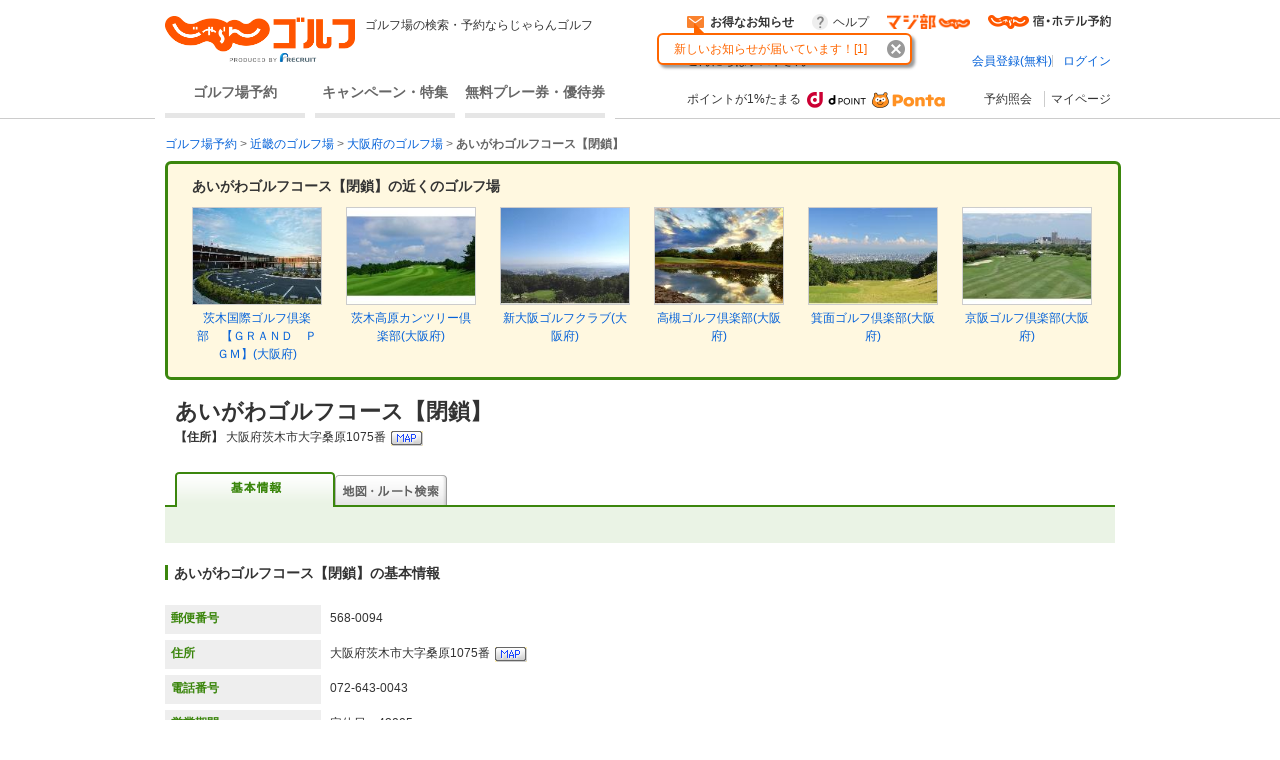

--- FILE ---
content_type: text/html;charset=UTF-8
request_url: https://golf-jalan.net/gc01829/?playMonth=2&playDate=24
body_size: 37276
content:
<!DOCTYPE html>
<html lang="ja">
<head>
<meta http-equiv="X-UA-Compatible" content="ie=edge">
<title>あいがわゴルフコース【閉鎖】（大阪府）の予約・料金［じゃらんゴルフ公式ページ］</title>
				<meta name="description" content="あいがわゴルフコース【閉鎖】‐大阪府のゴルフ場予約、料金情報なら［じゃらんゴルフ］コース情報はもちろん、口コミ、フォトギャラリーなど情報充実、予約する度にポイントが貯まるのでお得にゴルフをお楽しみ頂けます。">
			<meta name="keywords" content="あいがわゴルフコース【閉鎖】,あいがわゴルフコース【閉鎖】 予約,あいがわゴルフコース【閉鎖】 大阪府,あいがわゴルフコース【閉鎖】 情報,あいがわゴルフコース【閉鎖】 料金,じゃらんゴルフ あいがわゴルフコース【閉鎖】,じゃらんゴルフ">
			<link rel="canonical" href="https://golf-jalan.net/gc01829/">
		<meta charset="UTF-8">
<script>
	var contextPath = ""; </script>
<script src="/common/js/jquery-1.7.2.min.js?_=1.156.1"></script>
		<script src="/common/js/common.js?_=1.156.1"></script>
	<link rel="stylesheet" href="/site/css/common.css?_=1.156.1">
<link rel="stylesheet" href="/site/css/system.css?_=1.156.1">
<link rel="stylesheet" href="/site/css/page/header_new.css?_=1.156.1">
<link rel="stylesheet" href="/site/css/common_pc.css?_=1.156.1">

<script src="/site/js/module/headerMenu.js?_=1.156.1"></script>
<script src="/site/js/common.js?_=1.156.1"></script>
<script src="/site/js/sc_common.js?_=1.156.1"></script>
<script src="/site/js/changeViewMode.js?_=1.156.1"></script>
<script src="/site/js/doubleclick.js?_=1.156.1"></script>
<script src="/site/js/module/deviceDecisionModule.js?_=1.156.1"></script>
<script src="/common/js/jquery-cookie-1.4.0.js?_=1.156.1"></script>
<link rel="stylesheet" href="/site/css/module.point.ui.css?_=1.156.1">
		<link rel="stylesheet" href="/site/css/page/club/index.css?_=1.156.1">
	</head>

<body id="pagetop" class="" data-page-type="" data-page-pn="" data-feauture-url=""  >

		<script>
	var sc_prop60;
	
			sc_prop60 = sc_prop60 == null ? "" : sc_prop60 + ",";
			sc_prop60+="18069-A";
		</script>

<div class="header-wrap">
<header id="header-new">
	<div class="wrapper">
		<div class="header-new_left">
			<div class="header-new_logo">
				<a href="https://golf-jalan.net/"><img class="logo-img" src="/site/img/jalan_golf_logo2.png" alt="じゃらんゴルフ"></a>
					<h1>ゴルフ場の検索・予約ならじゃらんゴルフ</h1>
			</div>
			<nav>
				<ul class="header-new_navi">
					<li class="navi-links" onclick="sc_customLink_re('top_select_frame',false,{eVar31: 'tab_home'})"><a href="https://golf-jalan.net/">ゴルフ場予約</a></li>
						<li class="navi-links"><a class="navi-block" href="https://golf-jalan.net/special/" onclick="sc_customLink_re('top_select_frame',false,{eVar31: 'tab_special'})">キャンペーン・特集</a></li>
						<li class="navi-links"><a class="navi-block" href="https://golf-jalan.net/freeticket/" onclick="sc_customLink_re('top_select_frame',false,{eVar31: 'tab_muryoken'})">無料プレー券・優待券</a></li>
								</ul>
			</nav>
		</div>
		<div class="header-new_right">
			<div class="header-new_login">
				<!-- お知らせStart -->
 <div class="header-new_info">
	<p class="info-special info-label" style="display:none;"><span>お得なお知らせ</span><span class="badge info-box-num" style="display: none"></span></p>
	<p class="info-special no-info-label" style="display:none;"><span>お得なお知らせ</span></p>
	<!-- お知らせballoon展開前 -->
	<div class=" balloon-wrap  new-info-box" style="display:none;">
		<span class="balloon-orange" id="balloon">
			<p class="balloon-body new-info-box-text"></p>
			<span class="balloon-close new-info-box-close"><img src="/site/img/balloon_close.png">
			</span>
		</span>
	</div>
	<!-- お知らせbaloon展開後 -->
	<div class="balloon-wrap02 main-info-box" style="display:none;">
			<div class="balloon-head">
				<p class="ta_l">お得なお知らせ！</p>
				<span class="balloon-close02 main-info-box-close"><img src="/site/img/balloon_close.png"></span>
			</div>
		<div class="balloon-info-area">
			<div class="default-info">
			</div>
			<div class="more-info"  style="display:none;">
			</div>
			<div class="more-btn more-open" style="display:none;">
				<p class="btn-balloon-more">▼&nbsp;もっと見る</p>
			</div>
			<div class="more-btn more-close" style="display:none;">
				<p class="btn-balloon-more">▲&nbsp;閉じる</p>
			</div>
		</div>
	</div>
</div>
<!-- お知らせBox -->
<div class="header-new_help">
					<a href="https://help.golf-jalan.net/" target="_blank" onclick="sc_customLink_re('top_select_frame',false,{eVar31: 'help'});">ヘルプ</a>
				</div>
				<div class="header-new_golmaji">
					<a href="https://www.jalan.net/majibu/" onclick="sc_customLink_re('top_select_frame',false,{eVar31: 'golmaji'});"><img src="/site/img/icon/golmaji_icon.png" width="83"></a>
					</div>
				<div class="header-new_jalan">
					<a href="https://www.jalan.net" target="_blank" onclick="sc_customLink_re('top_select_frame',false,{eVar31:'jalan'});"><img src="/site/img/icon/jalan_icon.png" width="123"></a>
					</div>
			</div>
			<div class="header-new_user">
			<div class="header-new_user-guest">こんにちは<span class="fw_b">ゲスト</span>さん</div>
		<ul class="header-new_user-login lower_layer_page">
		<li><a href="/memRegist/">会員登録(無料)</a></li>
		<li><a href="/my/login/">ログイン</a></li>
		</ul>
	</div>
			<div class="header-new_links">
						<div class="point-info">
							<p class="point-info_txt">ポイントが1%たまる</p>
							<div class="point-info_logo">
								<a href="https://point.recruit.co.jp/member/relExpCont?siteCd=JGF" target="_blank"> <img class="point-info_logo_img" src="/site/img/logo/logo_dpoint2x.png" onclick="sc_customLink_re('top_select_frame',false,{eVar31:'point_logo'})" /> <img class="point-info_logo_img" src="/site/img/logo/logo_ponta2x.png"
									onclick="sc_customLink_re('top_select_frame',false,{eVar31:'point_logo'})" />
								</a>
							</div>
						</div>
						<nav>
							<div class="new_link reservation">
								<a href="/my/reservelist/" onclick="sc_customLink_re('top_select_frame',false,{eVar31: 'reservelist'});">予約照会</a>
							</div>
							<div class="new_link not_login">
								<a href="https://golf-jalan.net/my/" onclick="sc_customLink_re('top_select_frame',false,{eVar31: 'mypage'});">マイページ</a>
							</div>
						</nav>
					</div>
				</div>
	</div>
	<div class="sideBanner">
		</div>

	</div>
</header>
</div>
<!--header-->
<div class="symbol">
	<svg viewBox="0 0 14 14">
		<symbol viewBox="0 0 14 14" id="icon_pinCircle">
			<ellipse cx="7" cy="6.96477" rx="7" ry="6.96477"/>
			<path fill-rule="evenodd" clip-rule="evenodd" d="M7.04687 7.24621C6.28534 7.24621 5.66812 6.62879 5.66812 5.86746C5.66812 5.10592 6.28534 4.48851 7.04687 4.48851C7.80841 4.48851 8.42563 5.10592 8.42563 5.86746C8.42563 6.62879 7.80841 7.24621 7.04687 7.24621M7.04688 2.42847C5.11376 2.42847 3.54688 3.99555 3.54688 5.92847C3.54688 7.43107 4.49368 8.71258 5.8233 9.20881C6.20427 9.35088 6.61657 11.9741 7.04688 11.9741C7.44095 11.9741 7.81988 9.36337 8.17321 9.24341C9.5536 8.77441 10.5469 7.46751 10.5469 5.92847C10.5469 3.99555 8.97999 2.42847 7.04688 2.42847" fill="#ffff"/>
		</symbol>
	</svg>

	<svg viewBox="0 0 24 24">
		<symbol viewBox="0 0 24 24" id="icon_ranking">
			<path fill-rule="evenodd" clip-rule="evenodd" d="M13.0596 3.40531C13.0596 4.04967 12.5321 4.57064 11.8798 4.57064C11.2274 4.57064 10.7 4.04967 10.7 3.40531C10.7 2.76096 11.2274 2.23999 11.8798 2.23999C12.5321 2.23999 13.0596 2.76096 13.0596 3.40531ZM19.5633 18.8529H4.20076L2.81274 9.14092L8.05666 14.2491L11.9431 4.99512L15.9683 14.2491L20.9513 9.14092L19.5633 18.8529ZM19.5632 21.9265L4.20068 21.9951V20.1443H19.5632V21.9265ZM3.35962 7.40531C3.35962 8.04967 2.83218 8.57064 2.17981 8.57064C1.52744 8.57064 1 8.04967 1 7.40531C1 6.76096 1.52744 6.23999 2.17981 6.23999C2.83218 6.23999 3.35962 6.76096 3.35962 7.40531ZM23 7.40531C23 8.04967 22.4726 8.57064 21.8202 8.57064C21.1678 8.57064 20.6404 8.04967 20.6404 7.40531C20.6404 6.76096 21.1678 6.23999 21.8202 6.23999C22.4726 6.23999 23 6.76096 23 7.40531Z" />
		</symbol>
	</svg>

	<svg viewBox="0 0 24 24">
		<symbol viewBox="0 0 24 24" id="icon_1.5R">
			<rect width="24" height="24" rx="4" fill="white"/>
			<path fill-rule="evenodd" clip-rule="evenodd" d="M2 0C0.895431 0 0 0.89543 0 2V22C0 23.1046 0.89543 24 2 24H22C23.1046 24 24 23.1046 24 22V2C24 0.895431 23.1046 0 22 0H2ZM22 2H2V15H22V2Z"/>
			<path d="M16.5 14V5H18.619C20.101 5 20.738 5.68143 20.738 7.07V7.62286C20.738 8.54857 20.439 9.14 19.802 9.39714V9.42286C20.517 9.64143 20.751 10.31 20.751 11.3257V12.9071C20.751 13.3443 20.764 13.6657 20.907 14H19.451C19.373 13.7686 19.321 13.6271 19.321 12.8943V11.2486C19.321 10.4129 19.074 10.1429 18.424 10.1429H17.93V14H16.5ZM17.93 8.85714H18.45C18.983 8.85714 19.308 8.62571 19.308 7.90571V7.21143C19.308 6.56857 19.087 6.28571 18.58 6.28571H17.93V8.85714Z"/>
			<path d="M17.7 16.5H18.6475L20.3712 19.3836L22.0948 16.5H23.0464L20.7796 20.082V22.5H19.9668V20.082L17.7 16.5Z" fill="white"/>
			<path d="M16.2832 20.0412L15.3724 17.3904L14.4044 20.0412H16.2832ZM14.9476 16.5H15.8666L18.0436 22.5H17.1532L16.5446 20.7029H14.1716L13.5222 22.5H12.689L14.9476 16.5Z" fill="white"/>
			<path d="M7.50171 16.5H8.31451V21.7852H11.3533V22.5H7.50171V16.5Z" fill="white"/>
			<path d="M2 16.5H4.6998C5.23349 16.5 5.66372 16.6511 5.99047 16.9534C6.31722 17.2529 6.4806 17.6749 6.4806 18.2195C6.4806 18.6879 6.33492 19.0963 6.04357 19.4449C5.75221 19.7907 5.30429 19.9636 4.6998 19.9636H2.8128V22.5H2V16.5ZM5.65963 18.2236C5.65963 17.7825 5.49626 17.483 5.1695 17.3251C4.98979 17.2406 4.74336 17.1984 4.43022 17.1984H2.8128V19.2774H4.43022C4.7951 19.2774 5.09054 19.1998 5.31654 19.0446C5.54527 18.8894 5.65963 18.6157 5.65963 18.2236Z" fill="white"/>
			<path d="M6 3V14H4.44904V4.32564H3.5V3H6Z"/>
			<rect x="7" y="12.5" width="1.5" height="1.5"/>
			<path fill-rule="evenodd" clip-rule="evenodd" d="M10.5572 7.05053L10.5606 7.05013L10.5988 7.827C11.0886 7.31291 11.6195 7.08002 12.3076 7.08002C13.1275 7.08002 13.7854 7.38308 14.2813 8.0271C14.7773 8.63323 15 9.39089 15 10.4011C15 12.6236 13.836 14 11.9533 14C10.9513 14 10.2022 13.6464 9.64554 12.9014C9.37225 12.5352 9.00787 11.924 9.00787 11.405H10.5059C10.5059 11.405 10.5666 11.6891 10.7083 11.8912C10.9917 12.3205 11.4169 12.5352 11.9533 12.5352C12.9554 12.5352 13.6133 11.7018 13.6133 10.4516C13.6133 9.2141 12.9858 8.41855 12.0242 8.41855C11.5282 8.41855 11.0828 8.6206 10.7691 8.99943C10.6274 9.17622 10.5565 9.28987 10.4654 9.56768L9.00792 9.22798C9.0079 9.09995 9.00682 8.99063 9.00546 8.89398C9.00537 8.894 9.00529 8.89402 9.0052 8.89404L9.00521 8.87686C9.00453 8.83039 9.00379 8.78684 9.0031 8.74553C8.99979 8.54951 8.99732 8.4036 9.00558 8.23238L9.00857 3H14.3583V4.557H10.5572V7.05053Z"/>
		</symbol>
	</svg>
	
	<svg viewBox="0 0 24 24">
		<symbol viewBox="0 0 24 24" id="icon_Round2R">
			<rect width="24" height="24" rx="4" fill="white"/>
			<path fill-rule="evenodd" clip-rule="evenodd" d="M2 0C0.895431 0 0 0.89543 0 2V22C0 23.1046 0.89543 24 2 24H22C23.1046 24 24 23.1046 24 22V2C24 0.895431 23.1046 0 22 0H2ZM22 2H2V15H22V2Z"/>
			<path d="M17.7 16.5H18.6475L20.3712 19.3836L22.0948 16.5H23.0464L20.7796 20.082V22.5H19.9668V20.082L17.7 16.5Z" fill="white"/>
			<path d="M16.2832 20.0412L15.3724 17.3904L14.4044 20.0412H16.2832ZM14.9476 16.5H15.8666L18.0436 22.5H17.1532L16.5446 20.7029H14.1716L13.5222 22.5H12.689L14.9476 16.5Z" fill="white"/>
			<path d="M7.50171 16.5H8.31451V21.7852H11.3533V22.5H7.50171V16.5Z" fill="white"/>
			<path d="M2 16.5H4.6998C5.23349 16.5 5.66372 16.6511 5.99047 16.9534C6.31722 17.2529 6.4806 17.6749 6.4806 18.2195C6.4806 18.6879 6.33492 19.0963 6.04357 19.4449C5.75221 19.7907 5.30429 19.9636 4.6998 19.9636H2.8128V22.5H2V16.5ZM5.65963 18.2236C5.65963 17.7825 5.49626 17.483 5.1695 17.3251C4.98979 17.2406 4.74336 17.1984 4.43022 17.1984H2.8128V19.2774H4.43022C4.7951 19.2774 5.09054 19.1998 5.31654 19.0446C5.54527 18.8894 5.65963 18.6157 5.65963 18.2236Z" fill="white"/>
			<path d="M20.5091 13H18.5291C18.5051 12.712 18.272 11.688 17.876 10.668C17.228 9.012 16.808 8.568 15.884 8.568H14.009L14 11C14 11.72 13.985 12.5 14 13H12.509C12.509 12.5 12.5 11.76 12.5 11.028V4.56C12.5 3.924 12.509 3.5 12.509 3C13.009 3 13.349 3 14.009 3H16.8215C18.6455 3 19.688 3.948 19.688 5.532C19.688 6.3 19.484 6.9 19.076 7.32C18.74 7.668 18.428 7.824 17.744 8.016C18.5 8.256 18.728 8.592 19.916 11.4C20.012 11.616 20.3411 12.676 20.5091 13ZM14.009 7.2H16.508C16.952 7.2 17.372 7.044 17.648 6.768C17.9 6.516 18.032 6.168 18.032 5.712C18.032 4.848 17.54 4.404 16.556 4.404H14.009V7.2Z"/>
			<path d="M9.49988 13H5.49988C4.56388 13 4.49988 13 3.97925 13C4.05125 12.316 4.15598 11.7 4.31198 11.268C4.63598 10.392 5.17598 9.624 5.95598 8.916C6.37598 8.544 6.73598 8.268 7.93598 7.464C9.03998 6.708 9.49988 6.264 9.49988 5.652C9.49988 4.836 8.70398 4.068 7.68398 4.068C6.98798 4.068 6.29988 4.532 5.99988 5C5.79588 5.288 5.89988 6 5.89988 6L4.10798 5.988C4.27598 5.076 4.49198 4.584 4.93598 4.068C5.53598 3.372 6.48398 3 7.68398 3C9.78398 3 11.08 4.008 11.08 5.652C11.08 6.444 10.816 7.02 10.228 7.572C9.89198 7.884 9.77198 7.98 8.21198 9.048C7.68398 9.42 7.08398 9.924 6.78398 10.248C6.42398 10.632 5.82398 11.1719 5.82398 11.9062H9.49988C10.2559 11.9062 10.7952 11.8881 11.1912 11.8281V13.012C10.4999 13 10.2679 13 9.49988 13Z"/>
		</symbol>
	</svg>

	<svg viewBox="0 0 24 24">
		<symbol viewBox="0 0 24 24" id="icon_Round9">
			<g clip-path="url(#clip0_1907_464)">
				<rect width="24" height="24" rx="2"/>
				<path d="M4.59375 8.97266C4.625 9.55469 4.84961 9.95703 5.26758 10.1797C5.48242 10.2969 5.72461 10.3555 5.99414 10.3555C6.49805 10.3555 6.92773 10.1465 7.2832 9.72852C7.63867 9.30664 7.89062 8.45312 8.03906 7.16797C7.80469 7.53906 7.51367 7.80078 7.16602 7.95312C6.82227 8.10156 6.45117 8.17578 6.05273 8.17578C5.24414 8.17578 4.60352 7.92383 4.13086 7.41992C3.66211 6.91602 3.42773 6.26758 3.42773 5.47461C3.42773 4.71289 3.66016 4.04297 4.125 3.46484C4.58984 2.88672 5.27539 2.59766 6.18164 2.59766C7.4043 2.59766 8.24805 3.14844 8.71289 4.25C8.9707 4.85547 9.09961 5.61328 9.09961 6.52344C9.09961 7.55078 8.94531 8.46094 8.63672 9.25391C8.125 10.5742 7.25781 11.2344 6.03516 11.2344C5.21484 11.2344 4.5918 11.0195 4.16602 10.5898C3.74023 10.1602 3.52734 9.62109 3.52734 8.97266H4.59375ZM6.19336 7.25C6.61133 7.25 6.99219 7.11328 7.33594 6.83984C7.68359 6.5625 7.85742 6.08008 7.85742 5.39258C7.85742 4.77539 7.70117 4.31641 7.38867 4.01562C7.08008 3.71094 6.68555 3.55859 6.20508 3.55859C5.68945 3.55859 5.2793 3.73242 4.97461 4.08008C4.67383 4.42383 4.52344 4.88477 4.52344 5.46289C4.52344 6.00977 4.65625 6.44531 4.92188 6.76953C5.1875 7.08984 5.61133 7.25 6.19336 7.25ZM3.78613 13.8271H4.76758V16.791H8.49805V13.8271H9.47949V21H8.49805V17.6455H4.76758V21H3.78613V13.8271Z" fill="white"/>
				<rect x="15" y="8" width="1.5" height="12" fill="white"/>
				<path d="M15 10V2L22 6.23529L15 10Z" fill="white"/>
				<ellipse cx="16" cy="20" rx="5" ry="1" fill="white"/>
			</g>
			<defs>
				<clipPath id="clip0_1907_464">
					<rect width="24" height="24" fill="white"/>
				</clipPath>
			</defs>
		</symbol>
	</svg>

	<svg viewBox="0 0 24 24">
		<symbol viewBox="0 0 24 24" id="icon_RoundFree">
			<g clip-path="url(#clip0_1904_381)">
				<rect width="24" height="24" rx="2"/>
				<path fill-rule="evenodd" clip-rule="evenodd" d="M14.2801 2.76001L15.5501 2.83001C15.4301 3.17001 15.3801 3.43001 15.1901 4.76001C15.1201 5.18001 15.0801 5.52001 15.0601 5.76001H15.0901C15.1101 5.70001 15.1101 5.70001 15.1501 5.54001C15.2501 5.19001 15.5101 4.70001 15.7801 4.35001C16.3301 3.67001 16.9501 3.33001 17.6801 3.33001C18.3601 3.33001 18.9601 3.65001 19.3901 4.23001C19.8901 4.90001 20.1101 5.71001 20.1101 6.89001C20.1101 8.82001 19.2101 10.26 17.5301 11C17.0201 11.23 16.3201 11.43 15.5701 11.56C15.3701 10.99 15.2601 10.77 14.9801 10.38C15.9801 10.27 16.5601 10.12 17.1701 9.81001C18.3301 9.22001 18.8601 8.27001 18.8601 6.75001C18.8601 5.31001 18.3801 4.51001 17.5201 4.51001C17.1401 4.51001 16.7901 4.68001 16.4401 5.04001C15.6601 5.85001 15.1801 7.08001 15.1801 8.27001V8.48001L13.9801 8.50001C13.9901 8.44001 13.9901 8.39001 13.9901 8.37001V8.18001C13.9801 7.89001 13.9601 7.15001 13.9601 6.95001C13.9601 6.14001 14.0201 5.03001 14.1001 4.34001L14.2501 3.10001C14.2547 3.06072 14.2588 3.02837 14.2623 3.00025L14.2624 3.0002C14.2742 2.90669 14.2801 2.85995 14.2801 2.76001ZM11.5801 15.14V14.07C11.3001 14.1 10.9401 14.12 10.5001 14.12H8.55008C8.61519 13.9084 8.72004 13.5047 8.78377 13.2593L8.78379 13.2593L8.82008 13.12L8.82009 13.12C8.87032 12.9119 8.8845 12.8531 8.90329 12.7959C8.91068 12.7734 8.91878 12.7511 8.93008 12.72L8.93008 12.72L7.79008 12.53C7.78008 12.84 7.70008 13.27 7.56008 13.77C7.26008 14.82 6.95008 15.53 6.49008 16.16V16.09C6.28008 16.12 6.15008 16.12 5.68008 16.12H4.57008C4.57289 16.0611 4.57648 15.9911 4.58064 15.91C4.59131 15.7025 4.60569 15.4225 4.62008 15.07H5.86008C6.18008 15.07 6.47008 15.08 6.79008 15.1V14.05C6.50008 14.09 6.27008 14.1 5.84008 14.1H5.27008V13.48C5.27008 13.08 5.28008 12.88 5.33008 12.6H4.13008C4.18008 12.88 4.19008 13.1 4.19008 13.49V14.1H3.51008C3.04008 14.1 2.78008 14.08 2.48008 14.04V15.11C2.73008 15.08 2.95008 15.07 3.41008 15.07H3.57008C3.55008 16.43 3.51008 17.08 3.40008 17.91C3.21008 19.3 2.94008 20.04 2.33008 20.83C2.63008 21.07 2.87008 21.36 3.11008 21.8C3.96008 20.72 4.30008 19.55 4.50008 17.09H5.46008C5.46008 18.88 5.41008 19.74 5.27008 20.33C5.20008 20.59 5.12008 20.64 4.73008 20.64C4.54008 20.64 4.28008 20.61 4.05008 20.55C4.18008 20.97 4.22008 21.2 4.24008 21.61C4.54008 21.64 4.76008 21.65 4.91008 21.65C5.76008 21.65 6.01008 21.49 6.21008 20.81C6.45008 21.11 6.62008 21.39 6.78008 21.76C7.73008 21.24 8.43008 20.69 9.08008 19.95C9.72008 20.69 10.3401 21.21 11.2001 21.72C11.3701 21.26 11.5001 21.01 11.8101 20.58C10.9401 20.13 10.4201 19.72 9.77008 19.01C10.4401 17.89 10.7401 16.84 10.8701 15.09C11.2801 15.1 11.3701 15.11 11.5801 15.14ZM8.39008 19.02C7.72008 19.79 7.02008 20.33 6.24008 20.67C6.35008 20.2 6.41008 19.49 6.44008 18.48C6.45008 18.18 6.46008 17.55 6.47008 16.6C6.72008 16.87 6.86008 17.05 6.99008 17.29C7.15625 17.0764 7.2285 16.9692 7.31582 16.8396C7.33886 16.8054 7.36294 16.7697 7.39008 16.73C7.69008 17.7 7.97008 18.34 8.39008 19.02ZM8.22008 15.09H9.81008C9.72008 16.42 9.50008 17.27 9.06008 18.07C8.55008 17.26 8.22008 16.46 8.03008 15.55C8.05471 15.4902 8.07315 15.4477 8.09107 15.4065L8.09107 15.4064C8.12406 15.3304 8.15527 15.2585 8.22008 15.09ZM14.4801 17.57V19.82C14.2101 19.57 14.0601 19.41 13.9101 19.2C13.9601 18.83 13.9801 18.6 13.9901 18.4C13.9901 18.2582 13.9963 18.2157 14.0087 18.1307C14.0121 18.1078 14.0159 18.0818 14.0201 18.05L13.0101 17.88C13.0132 17.9208 13.0164 17.9557 13.0192 17.9872C13.0254 18.0559 13.0301 18.1083 13.0301 18.17C13.0301 18.57 12.9601 19.23 12.8801 19.57C12.7401 20.14 12.5201 20.64 12.2201 21.06C12.7101 21.36 12.7801 21.42 13.0701 21.75C13.3501 21.31 13.5401 20.86 13.7101 20.25C14.1101 20.76 14.6801 21.15 15.3301 21.35C15.9901 21.55 17.1101 21.65 18.8501 21.65C19.7201 21.65 20.8601 21.63 21.5401 21.6C21.6201 21.11 21.6901 20.84 21.8501 20.49C21.5901 20.52 21.4801 20.53 21.3001 20.54C21.4501 20.3 21.5601 20.16 21.7601 19.94C21.1601 19.71 20.7401 19.46 20.2301 19.02H20.4001C20.7701 19.02 20.9701 19.03 21.2201 19.05C21.1901 18.77 21.1801 18.48 21.1801 18.1V15.32C21.1801 14.93 21.1901 14.71 21.2201 14.47C20.9801 14.49 20.8001 14.5 20.3801 14.5H19.5201C19.6301 14.26 19.6801 14.13 19.7801 13.84H20.6501C20.9901 13.84 21.3701 13.86 21.6101 13.88V12.91C21.3701 12.95 21.0801 12.97 20.5601 12.97H18.0401C17.5801 12.97 17.2501 12.95 16.9601 12.92V13.89C17.2201 13.86 17.5601 13.84 17.9501 13.84H18.7701C18.7001 14.05 18.6201 14.27 18.5201 14.5H18.1201C17.6901 14.5 17.5201 14.49 17.2901 14.47C17.3101 14.74 17.3201 14.98 17.3201 15.31V18.23C17.3201 18.57 17.3101 18.83 17.2901 19.05C17.5101 19.03 17.6901 19.02 18.0701 19.02C17.6701 19.49 17.2201 19.77 16.5301 20.03C16.7501 20.21 16.9001 20.37 17.0801 20.6C16.2701 20.56 15.8901 20.5 15.4701 20.38V19.26H15.9801C16.3401 19.26 16.5601 19.27 16.7901 19.31V18.34C16.5501 18.37 16.3101 18.38 15.9901 18.38H15.4701V17.57H16.0901C16.5401 17.57 16.7101 17.58 17.0101 17.61V16.6C16.7501 16.64 16.5401 16.65 16.1801 16.65H13.4001C12.9101 16.65 12.7101 16.64 12.4401 16.6V17.62C12.7001 17.58 12.8801 17.57 13.4001 17.57H14.4801ZM18.9301 19.46L18.2501 19.02H20.0001L19.3901 19.47C19.9301 20 20.3301 20.3 20.8401 20.58C20.1901 20.61 19.2601 20.64 18.5601 20.64C18.2601 20.64 17.9101 20.63 17.5601 20.62C17.9901 20.38 18.5301 19.92 18.9301 19.46ZM18.2801 15.79V15.32H20.2201V15.79H18.2801ZM18.2801 16.99V16.53H20.2201V16.99H18.2801ZM18.2801 18.19V17.72H20.2201V18.19H18.2801ZM12.9601 13.76V15.46C12.9601 15.89 12.9501 16.07 12.9201 16.33C13.2001 16.3 13.4401 16.29 13.8001 16.29H15.7601C16.1101 16.29 16.3601 16.3 16.6401 16.33C16.6101 16.09 16.6001 15.92 16.6001 15.47V13.77C16.6001 13.32 16.6101 13.14 16.6401 12.89C16.4101 12.92 16.2401 12.93 15.7401 12.93H13.8001C13.3601 12.93 13.1201 12.92 12.9201 12.89C12.9501 13.14 12.9601 13.4 12.9601 13.76ZM13.9401 14.24V13.75H15.6201V14.24H13.9401ZM13.9401 15.5V14.98H15.6201V15.5H13.9401ZM8.07011 5.19H5.94011C5.50011 5.19 5.22011 5.18 4.97011 5.15C5.00011 5.41 5.01011 5.66 5.01011 5.95V8.34C5.01011 8.64 5.00011 8.87 4.97011 9.14C5.27011 9.11 5.44011 9.1 5.94011 9.1H8.07011C8.49011 9.1 8.75011 9.11 9.04011 9.14C9.01011 8.88 9.00011 8.66 9.00011 8.34V5.95C9.00011 5.64 9.01011 5.39 9.04011 5.15C8.78011 5.18 8.51011 5.19 8.07011 5.19ZM6.06011 8.16V6.13H7.94011V8.16H6.06011ZM10.1301 11.83H11.3001C11.2601 11.58 11.2401 11.08 11.2401 10.54V4.2C11.2401 3.7 11.2601 3.37 11.3001 3C10.9201 3.04 10.6101 3.05 10.1101 3.05H3.91011C3.42011 3.05 3.11011 3.04 2.74011 3C2.78011 3.37 2.80011 3.73 2.80011 4.2V10.53C2.80011 11.08 2.78011 11.51 2.74011 11.83H3.90011V11.28H10.1301V11.83ZM3.90011 10.29V4.05H10.1301V10.29H3.90011Z" fill="white"/>
			</g>
			<defs>
				<clipPath id="clip0_1904_381">
					<rect width="24" height="24" fill="white"/>
				</clipPath>
			</defs>
		</symbol>
	</svg>

	<svg viewBox="0 0 24 24">
		<symbol viewBox="0 0 24 24" id="icon_2sam">
			<rect width="24" height="24" rx="2"/>
			<mask id="mask0_784_1584" style="mask-type:luminance" maskUnits="userSpaceOnUse" x="2" y="3" width="21" height="18">
				<path fill-rule="evenodd" clip-rule="evenodd" d="M2 3.00012H22.2184V20.0653H2V3.00012Z" fill="white"/>
			</mask>
			<g mask="url(#mask0_784_1584)">
				<path fill-rule="evenodd" clip-rule="evenodd" d="M14.9271 14.5056C15.281 14.5056 15.3909 14.5139 15.5683 14.5394V13.6702C15.374 13.6957 15.239 13.7039 14.8933 13.7039H13.1298C12.8178 13.7039 12.6573 13.6957 12.4548 13.6619V14.5394C12.6573 14.5139 12.8347 14.5056 13.1298 14.5056H14.9271ZM13.5438 18.918H14.5052V18.0825H13.5438V18.918ZM15.3238 17.3318C15.1802 17.357 15.0875 17.357 14.7583 17.357H13.3495C13.1047 17.357 12.9108 17.3487 12.7001 17.3236C12.7334 17.5343 12.7421 17.7199 12.7421 17.9899V19.2386C12.7421 19.5337 12.7252 19.8119 12.6914 20.0654H13.5438V19.6604H14.5052V19.9473H15.3238C15.3065 19.7951 15.2983 19.6353 15.2983 19.2892V17.9393C15.2983 17.6356 15.3065 17.5006 15.3238 17.3318ZM13.3154 16.1424C13.0372 16.1424 12.9277 16.1338 12.7589 16.1169V16.9017C12.9194 16.8849 13.054 16.8762 13.3072 16.8762H14.7752C15.0534 16.8762 15.1378 16.8762 15.332 16.9017V16.1169C15.1802 16.1338 15.0707 16.1424 14.7921 16.1424H13.3154ZM13.3154 14.9695C13.0372 14.9695 12.9277 14.9612 12.7589 14.9444V15.7292C12.9277 15.7123 13.0454 15.7037 13.3154 15.7037H14.7921C15.0448 15.7037 15.1464 15.7123 15.332 15.7292V14.9444C15.1802 14.9612 15.0707 14.9695 14.7921 14.9695H13.3154ZM12.7252 12.4811V13.2907C12.9277 13.2652 13.1129 13.257 13.4253 13.257H14.6571C14.9777 13.257 15.1547 13.2652 15.3658 13.2907V12.4811C15.1464 12.5063 15.0028 12.5145 14.6571 12.5145H13.4253C13.0878 12.5145 12.9446 12.5063 12.7252 12.4811ZM18.5463 18.8674V16.3873H19.2382C19.6176 16.3873 19.8284 16.3955 20.0646 16.4375V15.4843C19.8201 15.5267 19.6345 15.535 19.2382 15.535H18.5463V13.4763H19.2299C19.6259 13.4763 19.93 13.4932 20.1913 13.5273V12.5738C19.93 12.6075 19.6345 12.624 19.2213 12.624H16.7157C16.3021 12.624 16.007 12.6075 15.7456 12.5738V13.5273C16.0152 13.4932 16.319 13.4763 16.7157 13.4763H17.6689V18.8674H16.9182V15.6276C16.9182 15.1806 16.9264 14.9526 16.9684 14.6999H16.007C16.049 14.9864 16.0576 15.2143 16.0576 15.6276V18.8674C15.8296 18.8674 15.6946 18.8587 15.5345 18.8336V19.7868C15.779 19.7531 16.049 19.7362 16.4795 19.7362H19.3394C19.7275 19.7362 20.014 19.7531 20.2926 19.7868V18.8167C20.014 18.8505 19.7106 18.8674 19.3563 18.8674H18.5463ZM4.40598 14.4381C4.71796 13.8224 4.87845 13.4426 5.05581 12.8692C5.13156 12.6075 5.13156 12.6075 5.18255 12.4894L4.23724 12.1857C4.19524 12.4811 4.07675 12.9112 3.91701 13.3331C3.57091 14.2443 3.11531 14.9526 2.49097 15.5687C2.69346 15.9568 2.73546 16.0749 2.89595 16.5898C3.20005 16.2688 3.33467 16.0832 3.54541 15.7374C3.52891 16.193 3.52891 16.3873 3.52891 16.6655V19.0612C3.52891 19.458 3.51203 19.7111 3.47829 20.0482H4.44835C4.4146 19.7111 4.40598 19.4328 4.40598 19.0699V14.4381ZM6.27936 14.539H8.97881V13.4508H6.27936V14.539ZM8.3796 16.9017H9.51053C9.77188 16.9017 10.0921 16.9186 10.4045 16.952V16.0074C10.1259 16.0412 9.79701 16.058 9.48465 16.058H8.00875V15.3662H9.07968C9.18955 15.3662 9.32491 15.3662 9.48465 15.3745C9.5694 15.3831 9.63689 15.3831 9.67027 15.3831C9.82251 15.3831 9.82251 15.3831 9.91512 15.3913C9.88963 15.1551 9.88138 14.9526 9.88138 14.5983V13.4006C9.88138 13.0125 9.88963 12.8434 9.91512 12.582C9.67027 12.6158 9.39203 12.624 8.98706 12.624H6.29586C5.84064 12.624 5.60403 12.6158 5.35917 12.582C5.38504 12.8265 5.39291 13.029 5.39291 13.35V14.5814C5.39291 14.9357 5.38504 15.1469 5.35917 15.4C5.58715 15.3745 5.84888 15.3662 6.21974 15.3662H7.11405V16.058H5.72214C5.34229 16.058 5.07268 16.0412 4.8027 16.0157V16.952C5.07268 16.9186 5.39291 16.9017 5.72214 16.9017H6.72633C6.3971 17.3318 6.24523 17.5006 5.91638 17.7957C5.45216 18.2175 5.01381 18.5213 4.46522 18.8085C4.77758 19.1538 4.82783 19.2303 5.03894 19.6436C5.41879 19.416 5.67152 19.2303 6.05137 18.8925C6.54896 18.4455 6.79382 18.1504 7.1313 17.5849C7.12305 18.108 7.11405 18.4118 7.11405 18.4793V19.2723C7.11405 19.5506 7.09718 19.7868 7.06343 20.0572H8.05937C8.02562 19.7951 8.00875 19.5506 8.00875 19.2806V18.4961C8.00875 18.2682 8.00012 17.8722 7.98325 17.5932C8.32898 18.1335 8.56521 18.4118 8.99568 18.7916C9.29079 19.053 9.46778 19.188 10.067 19.5926C10.2612 19.2048 10.388 19.011 10.6325 18.69C10.1007 18.4369 9.73814 18.2093 9.28217 17.8294C8.91956 17.5261 8.73395 17.3405 8.3796 16.9017ZM20.1771 5.74208L19.2235 6.11293C19.5021 6.50965 19.6536 6.75414 20.0252 7.45422C20.2277 7.83407 20.3286 8.01968 20.4216 8.22217C19.6964 8.37403 18.2366 8.5514 16.9122 8.65264C17.4518 7.35335 17.9415 5.95281 18.5823 3.84357C18.7004 3.4386 18.7091 3.42173 18.8017 3.23611L17.5785 2.99988C17.5196 3.49785 17.3591 4.09668 16.9628 5.3371C16.5241 6.72039 16.1862 7.67395 15.7393 8.73664C15.3853 8.75389 15.1828 8.76251 15.0137 8.76251H14.7943L14.9466 9.90131C15.1153 9.85894 15.2417 9.84169 15.7141 9.79969C18.2366 9.55521 19.6371 9.37785 20.4891 9.20123C20.6833 9.15848 20.6833 9.15848 20.7932 9.13336C21.0883 9.83344 21.0883 9.83344 21.1978 10.1795L22.2185 9.6482C21.704 8.30654 20.9615 6.88913 20.1771 5.74208ZM13.4444 6.96525C13.4864 6.64464 13.4864 6.58577 13.5033 5.57334H14.0687C14.6252 5.57334 14.8532 5.58159 15.1487 5.61534V4.58603C14.8194 4.63702 14.6507 4.64527 14.0519 4.64527H13.5119C13.5201 4.13906 13.5201 4.13906 13.5201 3.62421C13.5201 3.29536 13.5288 3.25299 13.5539 3.05912H12.4657C12.4991 3.25299 12.5081 3.4386 12.5081 3.99581V4.26542L12.4991 4.64527H10.3059V3.77645C10.3059 3.34598 10.3059 3.32911 10.3396 3.0505H9.23417C9.26829 3.26986 9.27692 3.44722 9.27692 3.80158V4.64527H8.77895C8.18011 4.64527 8.01137 4.63702 7.68214 4.58603V5.61534C7.97762 5.58159 8.20523 5.57334 8.76207 5.57334H9.27692V6.82201C9.27692 7.13399 9.26829 7.3616 9.24317 7.54721H10.3396C10.3141 7.32785 10.3059 7.19286 10.3059 6.83888V5.57334H12.4908C12.474 6.1553 12.474 6.35779 12.4571 6.55165C12.3813 7.52209 12.1369 8.07855 11.5628 8.57652C11.1578 8.93087 10.7532 9.13336 9.9515 9.37785C10.3141 9.74907 10.424 9.90956 10.5845 10.2722C11.3603 9.99393 11.7739 9.77457 12.2295 9.38647C12.9637 8.76251 13.3259 8.04518 13.4444 6.96525ZM4.7562 6.80626C3.91588 7.3691 3.6639 7.56221 3.36954 7.82282C2.82358 8.31854 2.4456 8.85625 2.21837 9.46934C2.10925 9.77194 2.05038 10.0659 1.99976 10.5448C2.29449 10.5118 2.42873 10.5031 3.08381 10.5031H5.78101C6.31873 10.5031 6.65471 10.52 7.04993 10.5534V9.44422C6.77245 9.48621 6.35248 9.51171 5.82339 9.51171H3.47041C3.5964 9.19223 3.69727 9.02424 3.94963 8.75538C4.15924 8.52852 4.57959 8.17567 4.94932 7.91506C6.04162 7.16736 6.12562 7.10024 6.36073 6.88163C6.77245 6.4954 6.95731 6.09193 6.95731 5.53734C6.95731 4.38616 6.04987 3.68046 4.57959 3.68046C3.73927 3.68046 3.07594 3.94069 2.65521 4.42816C2.34436 4.78964 2.19324 5.13424 2.07588 5.77245L3.2773 5.91532C3.33617 5.52909 3.39467 5.34385 3.53753 5.14212C3.74789 4.81476 4.11762 4.64677 4.60471 4.64677C5.31904 4.64677 5.76414 4.99925 5.76414 5.57109C5.76414 5.99931 5.52941 6.27679 4.7562 6.80626Z" fill="white"/>
			</g>
		</symbol>
	</svg>

	<svg viewBox="0 0 24 24">
		<symbol viewBox="0 0 24 24" id="icon_Caddy">
			<rect width="24" height="24" rx="2"/>
			<mask id="mask0_784_1576" style="mask-type:luminance" maskUnits="userSpaceOnUse" x="3" y="2" width="19" height="13">
				<path fill-rule="evenodd" clip-rule="evenodd" d="M3 2.34033H21.4298V14.4761H3V2.34033Z" fill="white"/>
			</mask>
			<g mask="url(#mask0_784_1576)">
				<path fill-rule="evenodd" clip-rule="evenodd" d="M18.9059 9.2109C18.7133 9.41671 18.3905 9.4276 18.1846 9.23573C15.4818 6.71286 12.1336 6.98808 12.1006 6.98944L12.053 6.99182C8.46466 6.99182 6.30988 9.50482 6.28845 9.53034C6.18741 9.65077 6.04249 9.71268 5.89689 9.71268C5.78156 9.71268 5.66521 9.67356 5.56996 9.59395C5.35428 9.41331 5.32502 9.09217 5.50498 8.87649C5.60364 8.75776 7.96458 5.98145 12.0309 5.97124C12.3986 5.94096 15.9319 5.73685 18.881 8.48969C19.0868 8.6819 19.0981 9.00508 18.9059 9.2109ZM19.7077 10.0536C19.7077 10.0536 20.0479 5.97124 17.3263 3.58989C17.3263 3.58989 11.2029 0.187965 6.09998 4.61047C6.09998 4.61047 4.39902 6.31143 4.73921 10.0536C4.73921 10.0536 2.69805 12.0947 3.03825 14.4761C3.03825 14.4761 11.3689 0.528157 21.4087 14.1359C21.4087 14.1359 21.7488 12.4349 19.7077 10.0536Z" fill="white"/>
			</g>
			<path fill-rule="evenodd" clip-rule="evenodd" d="M19.1931 12.7749C19.1985 12.877 19.1931 13.3516 19.1931 13.4553C19.1931 17.2131 16.147 20.2592 12.3892 20.2592C8.63144 20.2592 5.58535 17.2131 5.58535 13.4553C5.58535 13.1849 5.6061 12.9195 5.6374 12.6572C4.72194 13.5928 3.94052 14.6188 3.44214 15.3216C5.89153 20.3027 9.45538 20.9137 10.8134 20.9552C8.46304 21.0801 7.28632 21.9601 7.28632 21.9601C9.66767 23.6611 12.3892 21.2798 12.3892 21.2798C14.7706 23.3209 17.4921 21.9601 17.4921 21.9601C16.1313 20.5994 13.0696 20.9396 13.0696 20.9396C19.0304 20.4214 20.843 16.9447 21.3689 15.3169C20.7627 14.5739 20.0248 13.4039 19.1931 12.7749Z" fill="white"/>
			<path fill-rule="evenodd" clip-rule="evenodd" d="M15.7156 12.1231C15.7935 12.1752 15.8149 12.281 15.7629 12.3589C15.7299 12.4082 15.6761 12.4347 15.6214 12.4347C15.5887 12.4347 15.5557 12.4255 15.5268 12.4061C14.6334 11.8101 14.047 12.3796 14.0405 12.385C13.9742 12.4514 13.8663 12.4514 13.8 12.385C13.7336 12.3184 13.7336 12.2109 13.8 12.1442C13.8078 12.1364 14.5913 11.373 15.7156 12.1231ZM14.941 14.8161C14.4712 14.8161 14.0905 14.4354 14.0905 13.9656C14.0905 13.4958 14.4712 13.1151 14.941 13.1151C15.4108 13.1151 15.7915 13.4958 15.7915 13.9656C15.7915 14.4354 15.4108 14.8161 14.941 14.8161ZM12.4634 17.5965C11.4479 17.5965 11.1795 16.9549 11.1795 16.6153C11.1795 16.4534 11.3104 16.3224 11.4724 16.3224C11.6323 16.3224 11.7622 16.4507 11.7653 16.6096C11.7687 16.6793 11.8197 17.0107 12.4634 17.0107C13.1536 17.0107 13.1614 16.6313 13.1614 16.6153C13.1614 16.4534 13.2924 16.3224 13.4543 16.3224C13.6163 16.3224 13.7472 16.4534 13.7472 16.6153C13.7472 16.9549 13.4788 17.5965 12.4634 17.5965ZM11.0002 12.3589C10.9672 12.4082 10.9134 12.4347 10.8587 12.4347C10.826 12.4347 10.793 12.4255 10.7641 12.4061C9.87041 11.8101 9.28425 12.3796 9.27779 12.385C9.21145 12.4514 9.10361 12.4514 9.03727 12.385C8.97094 12.3184 8.97094 12.2109 9.03727 12.1442C9.0451 12.1364 9.82856 11.373 10.9529 12.1231C11.0308 12.1752 11.0522 12.281 11.0002 12.3589ZM9.83809 14.8161C9.36828 14.8161 8.98761 14.4354 8.98761 13.9656C8.98761 13.4958 9.36828 13.1151 9.83809 13.1151C10.3079 13.1151 10.6886 13.4958 10.6886 13.9656C10.6886 14.4354 10.3079 14.8161 9.83809 14.8161ZM12.8311 9.5737V10.4521C12.0487 10.3218 11.3853 9.7853 10.8872 9.2301C9.3676 9.62813 8.05922 10.5708 7.02844 11.573C6.80425 12.1826 6.68042 12.8399 6.68042 13.5274C6.68042 16.6813 9.23731 19.2386 12.3916 19.2386C15.5458 19.2386 18.1027 16.6813 18.1027 13.5274C18.1027 12.8171 17.9714 12.1381 17.7336 11.5114C16.7256 10.5623 15.7503 9.92308 14.8175 9.53355C14.9461 9.8894 14.8811 10.1595 14.8811 10.1595C14.0024 10.1595 12.8311 9.5737 12.8311 9.5737Z" fill="white"/>
		</symbol>
	</svg>

	<svg viewBox="0 0 24 24">
		<symbol viewBox="0 0 24 24" id="icon_carElectrically">
			<rect width="24" height="24" rx="2"/>
			<path fill-rule="evenodd" clip-rule="evenodd" d="M11.7361 18.612L7.56883 16.2062C7.30292 16.0528 7.21106 15.7098 7.36487 15.4439L11.5051 8.27251C11.6585 8.00702 12.0015 7.91474 12.267 8.06813L12.9404 8.45666L15.0824 4.74665L14.0327 4.14026C13.7318 3.96664 13.6277 3.57811 13.8013 3.27681L14.0289 2.88322C14.2025 2.58192 14.591 2.47784 14.8923 2.65187L16.2783 3.45211C16.5796 3.62573 16.6837 4.01426 16.5101 4.31556L16.2825 4.70957C16.1409 4.95482 15.8573 5.06607 15.5944 5.00624L13.4368 8.74363L14.1629 9.16292L17.3748 3.60044L16.3247 2.99405C16.0234 2.82043 15.9193 2.4319 16.0933 2.13102L16.3209 1.73701C16.4945 1.43571 16.8835 1.33205 17.1839 1.50567L18.5703 2.30633C18.8716 2.47994 18.9757 2.86847 18.8017 3.16935L18.5745 3.56336C18.4329 3.80862 18.1493 3.92029 17.886 3.86045L14.6593 9.44948L15.3373 9.84096L17.7924 5.58903C17.7039 5.40614 17.7039 5.18407 17.8126 4.9957L18.0398 4.60211C18.2138 4.30081 18.6023 4.19673 18.9028 4.37076L20.2896 5.171C20.5905 5.34504 20.6946 5.73315 20.5206 6.03445L20.2934 6.42846C20.1194 6.72976 19.7309 6.83385 19.43 6.65981L18.234 5.96913L15.8333 10.1271L16.4342 10.4743C16.7001 10.6277 16.792 10.9707 16.6386 11.2362L12.4979 18.408C12.3446 18.6735 12.002 18.7654 11.7361 18.612ZM5.03875 20.9325C5.03875 21.5056 5.50398 21.9708 6.07708 21.9708C6.65061 21.9708 7.11583 21.5056 7.11583 20.9325C7.11583 20.359 6.65061 19.8937 6.07708 19.8937C5.50398 19.8937 5.03875 20.359 5.03875 20.9325ZM4 20.9325C4 19.785 4.93003 18.855 6.07708 18.855C7.22455 18.855 8.15458 19.785 8.15458 20.9325C8.15458 22.0795 7.22455 23.0096 6.07708 23.0096C4.93003 23.0096 4 22.0795 4 20.9325ZM18.88 21.8457C17.9306 21.8457 17.1611 21.0762 17.1611 20.1268C17.1611 19.1774 17.9306 18.4075 18.88 18.4075C19.8294 18.4075 20.5989 19.1774 20.5989 20.1268C20.5989 21.0762 19.8294 21.8457 18.88 21.8457ZM18.88 17.2617C17.2976 17.2617 16.0149 18.5445 16.0149 20.1268C16.0149 21.7092 17.2976 22.9915 18.88 22.9915C20.4623 22.9915 21.7451 21.7092 21.7451 20.1268C21.7451 18.5445 20.4623 17.2617 18.88 17.2617ZM21.1719 16.8375C20.5217 16.384 19.7328 16.1156 18.8799 16.1156C16.6646 16.1156 14.869 17.9116 14.869 20.1269C14.869 20.5251 14.9293 20.909 15.0376 21.2723H9.12494C9.13337 21.1783 9.13927 21.0826 9.13927 20.9861C9.13927 19.4371 8.02046 18.1518 6.54724 17.8872L6.84686 16.6883L12.5771 20.1269L18.8799 9.23962H21.1719V16.8375Z" fill="white"/>
			<path d="M4.93297 3.41201H3.03397C2.63797 3.41201 2.38597 3.42101 2.08897 3.44801V2.57501C2.41297 2.61101 2.72797 2.62901 3.10597 2.62901H7.85797C8.26297 2.62901 8.56897 2.61101 8.87497 2.57501V3.44801C8.57797 3.42101 8.35297 3.41201 7.94797 3.41201H5.88697V3.75401H8.29897C8.90197 3.75401 9.15397 3.74501 9.41497 3.71801C9.37897 3.94301 9.37897 4.11401 9.37897 4.45601V5.02301C9.37897 5.33801 9.38797 5.49101 9.42397 5.73401H8.49697V4.46501H5.88697V5.35601C5.88697 5.78801 5.88697 5.95901 5.92297 6.20201H4.88797C4.91497 5.94101 4.93297 5.72501 4.93297 5.35601V4.46501H2.45797V5.73401H1.52197C1.55797 5.49101 1.57597 5.32901 1.57597 5.02301V4.45601C1.57597 4.13201 1.56697 3.95201 1.53997 3.71801C1.79197 3.74501 2.04397 3.75401 2.64697 3.75401H4.93297V3.41201ZM8.68597 7.26401V8.64101C9.00097 8.82101 9.27097 8.92001 9.63097 9.00101C9.60397 9.78401 9.50497 10.162 9.27097 10.36C9.00997 10.585 8.49697 10.648 6.95797 10.648C5.19397 10.648 4.93297 10.558 4.93297 9.95501V9.34301H3.21397V9.80201H2.21497C2.25097 9.52301 2.26897 9.23501 2.26897 8.91101V7.25501C2.26897 6.91301 2.25097 6.66101 2.22397 6.39101C2.46697 6.41801 2.69197 6.42701 3.07897 6.42701H7.83097C8.23597 6.42701 8.47897 6.41801 8.72197 6.39101C8.69497 6.63401 8.68597 6.85901 8.68597 7.26401ZM5.86897 9.34301V9.66701C5.86897 9.73901 5.88697 9.78401 5.93197 9.80201C6.04897 9.86501 6.47197 9.90101 7.20097 9.90101C7.85797 9.90101 8.33497 9.85601 8.47897 9.78401C8.58697 9.73001 8.62297 9.64901 8.64997 9.34301H5.86897ZM4.93297 7.12001H3.21397V7.53401H4.93297V7.12001ZM5.86897 7.12001V7.53401H7.74097V7.12001H5.86897ZM4.93297 8.17301H3.21397V8.62301H4.93297V8.17301ZM5.86897 8.17301V8.62301H7.74097V8.17301H5.86897ZM2.83597 5.30201V4.69901C2.97997 4.72601 3.05197 4.72601 3.30397 4.72601H4.09597C4.29397 4.72601 4.43797 4.71701 4.55497 4.69901V5.30201C4.41097 5.28401 4.31197 5.27501 4.09597 5.27501H3.30397C3.08797 5.27501 2.97997 5.28401 2.83597 5.30201ZM2.83597 6.14801V5.54501C2.97997 5.57201 3.05197 5.57201 3.30397 5.57201H4.09597C4.30297 5.57201 4.43797 5.56301 4.55497 5.54501V6.14801C4.42897 6.13001 4.32097 6.12101 4.09597 6.12101H3.30397C3.07897 6.12101 2.98897 6.13001 2.83597 6.14801ZM6.29197 5.30201V4.69901C6.42697 4.72601 6.50797 4.72601 6.75997 4.72601H7.67797C7.88497 4.72601 8.01097 4.71701 8.13697 4.69901V5.30201C7.98397 5.28401 7.89397 5.27501 7.67797 5.27501H6.75997C6.54397 5.27501 6.42697 5.28401 6.29197 5.30201ZM6.29197 6.14801V5.54501C6.42697 5.57201 6.50797 5.57201 6.75997 5.57201H7.67797C7.88497 5.57201 8.01997 5.56301 8.13697 5.54501V6.14801C8.00197 6.13001 7.90297 6.12101 7.67797 6.12101H6.75997C6.53497 6.12101 6.44497 6.13001 6.29197 6.14801Z" fill="white"/>
		</symbol>
	</svg>

	<svg viewBox="0 0 24 24">
		<symbol viewBox="0 0 24 24" id="icon_carManual">
			<rect width="24" height="24" rx="2"/>
			<path fill-rule="evenodd" clip-rule="evenodd" d="M18.1825 17.5334C19.252 17.5343 20.1185 18.4022 20.1176 19.4722C20.1166 20.5416 19.2488 21.4081 18.1793 21.4072C17.1093 21.4063 16.2433 20.5384 16.2442 19.4689C16.2452 18.399 17.1126 17.5329 18.1825 17.5334ZM5.15923 21.2861C4.56326 21.2861 4.0795 20.8024 4.0795 20.2064C4.0795 19.61 4.56326 19.1267 5.15923 19.1267C5.48934 19.1267 5.78174 19.2785 5.97962 19.5122C5.98334 19.7515 6.07879 19.968 6.23151 20.1315C6.23291 20.1566 6.23896 20.1808 6.23896 20.2064C6.23896 20.8024 5.75567 21.2861 5.15923 21.2861ZM22.7868 7.32512H18.9526C18.6966 7.32512 18.487 7.53464 18.487 7.79072V8.05099C18.487 8.30708 18.6966 8.51659 18.9526 8.51659H18.9987L13.4963 18.0474H11.6013L15.543 11.2194C15.7125 10.9261 15.6115 10.5471 15.3177 10.3776L14.7241 10.0349L17.2201 5.71229L18.427 6.40929C18.7599 6.60158 19.1892 6.48658 19.3814 6.15414L19.5765 5.81611C19.7684 5.48321 19.6534 5.05393 19.3205 4.8621L17.9511 4.07151C17.6187 3.87922 17.1889 3.99422 16.9971 4.32713L16.802 4.66469C16.6861 4.86536 16.6838 5.10002 16.7718 5.2979L14.2086 9.7374L13.5037 9.33046L16.8639 3.51046C17.1456 3.56121 17.4432 3.43736 17.5945 3.1757L17.7896 2.83814C17.9814 2.50523 17.8664 2.07595 17.5335 1.88412L16.1642 1.09307C15.8317 0.900776 15.402 1.01578 15.2101 1.34868L15.0151 1.68671C14.8228 2.01961 14.9382 2.4489 15.2707 2.64072L16.3266 3.25019L12.9883 9.03248L12.2331 8.59668L14.4815 4.70147C14.7632 4.75315 15.0607 4.62837 15.2115 4.36717L15.4066 4.02914C15.5989 3.69624 15.4839 3.26695 15.151 3.07513L13.7817 2.28454C13.4488 2.09225 13.0195 2.20725 12.8277 2.54015L12.6326 2.87771C12.4403 3.21062 12.5553 3.6399 12.8882 3.83173L13.9437 4.44166L11.7167 8.29869L11.0486 7.91271C10.7553 7.74323 10.3758 7.84473 10.2068 8.13806L5.93865 15.5304C5.76963 15.8242 5.87113 16.2032 6.16446 16.3727L9.06515 18.0474H6.90942C6.6431 18.0474 6.40331 18.1624 6.2329 18.3431C5.91537 18.1601 5.5522 18.0474 5.15923 18.0474C3.96683 18.0474 3.00024 19.014 3.00024 20.2064C3.00024 21.3988 3.96683 22.3654 5.15923 22.3654C6.27527 22.3654 7.18273 21.5157 7.29587 20.4299H15.1734C15.1766 20.4299 15.1799 20.429 15.1836 20.429C15.5887 21.6968 16.7755 22.6164 18.1779 22.6178C19.9164 22.6192 21.3267 21.2112 21.3281 19.4731C21.3295 17.735 19.9215 16.3242 18.1835 16.3228C16.9492 16.3219 15.8829 17.0338 15.3661 18.0679C15.3633 18.067 15.3601 18.0674 15.3568 18.067L20.8704 8.51659H22.7868C23.0425 8.51659 23.2524 8.30708 23.2524 8.05099V7.79072C23.2524 7.53464 23.0425 7.32512 22.7868 7.32512Z" fill="white"/>
			<path d="M5.08602 4.97799V3.90699C3.90702 4.01499 3.45702 4.04199 2.27802 4.06899C2.17902 3.69999 2.17902 3.69999 1.94502 3.14199C2.14302 3.14199 2.25102 3.14199 2.38602 3.14199C3.67302 3.14199 5.33802 3.01599 6.41802 2.83599C7.27302 2.69199 7.59702 2.61099 8.08302 2.40399L8.82102 3.30399C8.04702 3.50199 6.82302 3.72699 6.09402 3.80799V4.97799H7.95702C8.47002 4.97799 8.78502 4.95999 9.08202 4.92399V5.93199C8.77602 5.89599 8.43402 5.87799 7.97502 5.87799H6.09402V6.96699H8.39802C8.90202 6.96699 9.19902 6.94899 9.49602 6.91299V7.92999C9.18102 7.89399 8.88402 7.87599 8.39802 7.87599H6.09402V9.63999C6.09402 10.036 5.96802 10.315 5.74302 10.414C5.53602 10.504 5.14902 10.558 4.73502 10.558C4.46502 10.558 4.02402 10.54 3.51102 10.495C3.46602 10.099 3.41202 9.89199 3.24102 9.51399C3.88902 9.60399 4.37502 9.63999 4.74402 9.63999C5.00502 9.63999 5.08602 9.57699 5.08602 9.36099V7.87599H2.57502C2.08002 7.87599 1.78302 7.89399 1.46802 7.92999V6.91299C1.76502 6.94899 2.06202 6.96699 2.57502 6.96699H5.08602V5.87799H3.07902C2.68302 5.87799 2.26002 5.89599 1.95402 5.93199V4.92399C2.25102 4.95999 2.55702 4.97799 3.07002 4.97799H5.08602Z" fill="white"/>
		</symbol>
	</svg>

	<svg viewBox="0 0 24 24">
		<symbol viewBox="0 0 24 24" id="icon_Cart2">
			<rect width="24" height="24" rx="2"/>
			<path fill-rule="evenodd" clip-rule="evenodd" d="M18.9829 21.6574C18.2362 21.6574 17.6305 21.0517 17.6305 20.305C17.6305 19.5583 18.2362 18.9525 18.9829 18.9525C19.7296 18.9525 20.3354 19.5583 20.3354 20.305C20.3354 21.0517 19.7296 21.6574 18.9829 21.6574ZM18.9829 17.7508C17.5726 17.7508 16.4287 18.8946 16.4287 20.305C16.4287 21.7158 17.5726 22.8592 18.9829 22.8592C20.3933 22.8592 21.5371 21.7158 21.5371 20.305C21.5371 18.8946 20.3933 17.7508 18.9829 17.7508Z" fill="white"/>
			<mask id="mask0_990_1806" style="mask-type:luminance" maskUnits="userSpaceOnUse" x="1" y="2" width="22" height="19">
				<path fill-rule="evenodd" clip-rule="evenodd" d="M1 2H22.9259V20.7306H1V2Z" fill="white"/>
			</mask>
			<g mask="url(#mask0_990_1806)">
				<path fill-rule="evenodd" clip-rule="evenodd" d="M21.1114 15.6644C20.9786 15.6388 20.8381 15.6222 20.6857 15.6222H17.7058C17.7058 15.6222 15.6164 16.2263 14.9396 18.1764H9.24924C8.89293 17.3667 8.20032 16.3412 6.84872 15.6222H5.74956L7.01942 14.3524L7.86699 15.1995C8.03259 15.3651 8.30334 15.3651 8.46936 15.1995L8.53023 15.1382C8.69583 14.9726 8.69583 14.7014 8.53023 14.5363L6.42302 12.429C6.25742 12.2634 5.9871 12.2634 5.82108 12.429L5.75978 12.4903C5.59461 12.6559 5.59461 12.9267 5.75978 13.0923L6.41748 13.7504L4.54994 15.6184C4.47885 15.6205 4.40009 15.6256 4.31453 15.6333L7.46769 3.27692H21.1114V15.6644ZM21.9321 16.0479H21.9628V3.23775C22.2097 3.14921 22.3885 2.91507 22.3885 2.63837C22.3885 2.28716 22.1011 1.99982 21.7499 1.99982H5.14762C4.79642 1.99982 4.50907 2.28716 4.50907 2.63837C4.50907 2.99 4.79642 3.27692 5.14762 3.27692H6.52902L3.32477 15.8329C2.06172 16.2459 0.59476 17.4242 1.10347 20.7306H1.98424C1.96679 20.591 1.95487 20.4497 1.95487 20.3049C1.95487 18.4242 3.47973 16.8993 5.36047 16.8993C7.24121 16.8993 8.76607 18.4242 8.76607 20.3049C8.76607 20.4497 8.75415 20.591 8.7367 20.7306H15.6066C15.5892 20.591 15.5773 20.4497 15.5773 20.3049C15.5773 18.4242 17.1021 16.8993 18.9829 16.8993C20.8636 16.8993 22.3885 18.4242 22.3885 20.3049C22.3885 20.4497 22.3766 20.591 22.3591 20.7306H22.8142C22.8142 20.7306 23.3889 17.2727 21.9321 16.0479Z" fill="white"/>
			</g>
			<path fill-rule="evenodd" clip-rule="evenodd" d="M5.36035 21.6574C4.61367 21.6574 4.0079 21.0517 4.0079 20.305C4.0079 19.5583 4.61367 18.9525 5.36035 18.9525C6.10703 18.9525 6.7128 19.5583 6.7128 20.305C6.7128 21.0517 6.10703 21.6574 5.36035 21.6574ZM5.36035 17.7508C3.95001 17.7508 2.80615 18.8946 2.80615 20.305C2.80615 21.7158 3.95001 22.8592 5.36035 22.8592C6.7707 22.8592 7.91455 21.7158 7.91455 20.305C7.91455 18.8946 6.7707 17.7508 5.36035 17.7508Z" fill="white"/>
			<path fill-rule="evenodd" clip-rule="evenodd" d="M13.9695 9.54798C12.7594 10.3669 12.3965 10.6479 11.9726 11.0271C11.1864 11.7483 10.6421 12.5307 10.3148 13.4227C10.1577 13.863 10.0729 14.2907 10 14.9875C10.4244 14.9394 10.6178 14.9269 11.5611 14.9269H15.4454C16.2197 14.9269 16.7036 14.9514 17.2727 15V13.3862C16.8731 13.4473 16.2683 13.4844 15.5064 13.4844H12.1179C12.2993 13.0195 12.4446 12.7751 12.808 12.3839C13.1099 12.0538 13.7152 11.5405 14.2476 11.1613C15.8207 10.0734 15.9416 9.97572 16.2802 9.65765C16.8731 9.0957 17.1393 8.50865 17.1393 7.70173C17.1393 6.02679 15.8325 5 13.7152 5C12.5051 5 11.5498 5.37863 10.9439 6.08789C10.4963 6.61384 10.2786 7.11523 10.1096 8.04381L11.8398 8.25168C11.9246 7.68973 12.0088 7.42021 12.2145 7.12668C12.5175 6.65039 13.0499 6.40597 13.7514 6.40597C14.7801 6.40597 15.4211 6.91882 15.4211 7.75083C15.4211 8.37389 15.083 8.77762 13.9695 9.54798Z" fill="white"/>
		</symbol>
	</svg>

	<svg viewBox="0 0 24 24">
		<symbol viewBox="0 0 24 24" id="icon_Cart4">
			<rect width="24" height="24" rx="2"/>
			<path fill-rule="evenodd" clip-rule="evenodd" d="M18.9829 21.6575C18.2362 21.6575 17.6305 21.0517 17.6305 20.3051C17.6305 19.5584 18.2362 18.9526 18.9829 18.9526C19.7296 18.9526 20.3354 19.5584 20.3354 20.3051C20.3354 21.0517 19.7296 21.6575 18.9829 21.6575ZM18.9829 17.7509C17.5726 17.7509 16.4287 18.8947 16.4287 20.3051C16.4287 21.7158 17.5726 22.8593 18.9829 22.8593C20.3933 22.8593 21.5371 21.7158 21.5371 20.3051C21.5371 18.8947 20.3933 17.7509 18.9829 17.7509Z" fill="white"/>
			<mask id="mask0_784_1580" style="mask-type:luminance" maskUnits="userSpaceOnUse" x="1" y="2" width="22" height="19">
				<path fill-rule="evenodd" clip-rule="evenodd" d="M1 2H22.9259V20.7306H1V2Z" fill="white"/>
			</mask>
			<g mask="url(#mask0_784_1580)">
				<path fill-rule="evenodd" clip-rule="evenodd" d="M21.1114 15.6644C20.9786 15.6389 20.8381 15.6223 20.6857 15.6223H17.7058C17.7058 15.6223 15.6164 16.2263 14.9396 18.1765H9.24924C8.89293 17.3668 8.20032 16.3413 6.84872 15.6223H5.74956L7.01942 14.3524L7.86699 15.1996C8.03259 15.3652 8.30334 15.3652 8.46936 15.1996L8.53023 15.1383C8.69583 14.9727 8.69583 14.7015 8.53023 14.5363L6.42302 12.4291C6.25742 12.2635 5.9871 12.2635 5.82108 12.4291L5.75978 12.4904C5.59461 12.656 5.59461 12.9267 5.75978 13.0923L6.41748 13.7505L4.54994 15.6184C4.47885 15.6206 4.40009 15.6257 4.31453 15.6333L7.46769 3.27698H21.1114V15.6644ZM21.9321 16.048H21.9628V3.23781C22.2097 3.14927 22.3885 2.91513 22.3885 2.63843C22.3885 2.28723 22.1011 1.99988 21.7499 1.99988H5.14762C4.79642 1.99988 4.50907 2.28723 4.50907 2.63843C4.50907 2.99006 4.79642 3.27698 5.14762 3.27698H6.52902L3.32477 15.833C2.06172 16.2459 0.59476 17.4243 1.10347 20.7307H1.98424C1.96679 20.591 1.95487 20.4497 1.95487 20.305C1.95487 18.4242 3.47973 16.8994 5.36047 16.8994C7.24121 16.8994 8.76607 18.4242 8.76607 20.305C8.76607 20.4497 8.75415 20.591 8.7367 20.7307H15.6066C15.5892 20.591 15.5773 20.4497 15.5773 20.305C15.5773 18.4242 17.1021 16.8994 18.9829 16.8994C20.8636 16.8994 22.3885 18.4242 22.3885 20.305C22.3885 20.4497 22.3766 20.591 22.3591 20.7307H22.8142C22.8142 20.7307 23.3889 17.2727 21.9321 16.048Z" fill="white"/>
			</g>
			<path fill-rule="evenodd" clip-rule="evenodd" d="M5.36035 21.6575C4.61367 21.6575 4.0079 21.0517 4.0079 20.3051C4.0079 19.5584 4.61367 18.9526 5.36035 18.9526C6.10703 18.9526 6.7128 19.5584 6.7128 20.3051C6.7128 21.0517 6.10703 21.6575 5.36035 21.6575ZM5.36035 17.7509C3.95001 17.7509 2.80615 18.8947 2.80615 20.3051C2.80615 21.7158 3.95001 22.8593 5.36035 22.8593C6.7707 22.8593 7.91455 21.7158 7.91455 20.3051C7.91455 18.8947 6.7707 17.7509 5.36035 17.7509Z" fill="white"/>
			<path fill-rule="evenodd" clip-rule="evenodd" d="M16.176 13.674C16.176 14.337 16.202 14.675 16.28 15.156H14.434C14.512 14.701 14.538 14.298 14.538 13.648V12.751H10.937C10.17 12.751 9.75401 12.764 9.31201 12.803V11.204C9.75401 10.723 9.89701 10.554 10.352 10.008L13.433 6.23798C14.005 5.54898 14.213 5.27598 14.512 4.80798H16.267C16.189 5.56198 16.176 6.01698 16.176 7.00498V11.269H16.631C17.151 11.269 17.463 11.243 17.944 11.178V12.842C17.463 12.777 17.19 12.764 16.644 12.751H16.176V13.674ZM11.236 11.282H14.551V8.59098C14.551 7.97998 14.564 7.56398 14.616 7.03098C14.356 7.40798 14.2 7.61598 13.732 8.18798L11.236 11.282Z" fill="white"/>
		</symbol>
	</svg>

	<svg viewBox="0 0 24 24">
		<symbol viewBox="0 0 24 24" id="icon_Compe">
			<g clip-path="url(#clip0_784_1579)">
				<rect width="24" height="24" rx="2"/>
				<path d="M8.07031 21.0991H2.61523V20.1831H6.99023V16.8062L2.67334 16.7993V15.897H8.07031V21.0991ZM13.0127 16.9531L12.3872 17.8008C12.05 17.5843 11.7503 17.402 11.4883 17.2539C11.2285 17.1058 10.6395 16.8005 9.72119 16.3379L10.2612 15.5552C10.9767 15.84 11.8939 16.306 13.0127 16.9531ZM15.7847 17.7871C15.2059 18.8558 14.4505 19.6704 13.5186 20.231C12.5866 20.7915 11.4074 21.1413 9.98096 21.2803L9.74854 20.3232C10.5278 20.2526 11.1772 20.1341 11.6968 19.9678C12.2163 19.8014 12.6709 19.5838 13.0605 19.3149C13.4525 19.0438 13.7852 18.7692 14.0586 18.4912C14.3343 18.2109 14.6362 17.7939 14.9644 17.2402L15.7847 17.7871ZM22.9795 20.0054L22.3574 21.0273C21.5964 20.1911 20.9857 19.5348 20.5254 19.0586C20.0651 18.5801 19.745 18.2394 19.5649 18.0366C19.3872 17.8315 19.1582 17.5786 18.8779 17.2778C18.8688 17.2733 18.8551 17.271 18.8369 17.271C18.821 17.271 18.8084 17.2733 18.7993 17.2778C18.7902 17.2824 18.6991 17.4043 18.5259 17.6436C18.3527 17.8828 18.1351 18.195 17.873 18.5801L16.8066 20.1113L16.041 19.4038C17.1986 17.7267 17.8696 16.7845 18.0542 16.5771C18.241 16.3698 18.4894 16.2661 18.7993 16.2661C18.9246 16.2661 19.0443 16.2855 19.1582 16.3242C19.2721 16.3607 19.3701 16.4108 19.4521 16.4746C19.5365 16.5361 19.737 16.7275 20.0537 17.0488L21.1782 18.1973C21.5793 18.5892 22.1797 19.1919 22.9795 20.0054ZM22.1729 16.5088C22.1729 16.7207 22.0999 16.8962 21.9541 17.0352C21.8083 17.1719 21.6248 17.2402 21.4038 17.2402C21.1828 17.2402 20.9993 17.1719 20.8535 17.0352C20.7077 16.8962 20.6348 16.7207 20.6348 16.5088C20.6348 16.2969 20.7077 16.1226 20.8535 15.9858C20.9993 15.8468 21.1828 15.7773 21.4038 15.7773C21.6248 15.7773 21.8083 15.8468 21.9541 15.9858C22.0999 16.1226 22.1729 16.2969 22.1729 16.5088ZM21.8379 16.5088C21.8379 16.388 21.7957 16.2855 21.7114 16.2012C21.6294 16.1169 21.5269 16.0747 21.4038 16.0747C21.2808 16.0747 21.1771 16.1169 21.0928 16.2012C21.0107 16.2855 20.9697 16.388 20.9697 16.5088C20.9697 16.6296 21.0107 16.7321 21.0928 16.8164C21.1771 16.9007 21.2808 16.9429 21.4038 16.9429C21.5269 16.9429 21.6294 16.9007 21.7114 16.8164C21.7957 16.7321 21.8379 16.6296 21.8379 16.5088Z" fill="white"/>
				<mask id="mask0_784_1579" style="mask-type:luminance" maskUnits="userSpaceOnUse" x="5" y="3" width="14" height="12">
					<path fill-rule="evenodd" clip-rule="evenodd" d="M5 3H18.7391V14.1999H5V3Z" fill="white"/>
				</mask>
				<g mask="url(#mask0_784_1579)">
					<path fill-rule="evenodd" clip-rule="evenodd" d="M15.793 6.99994C16.1002 6.18154 16.2298 5.31634 16.2786 4.59994H17.4698C17.7586 6.47194 16.6006 6.91274 15.793 6.99994ZM6.2698 4.59994H7.535C7.6294 5.57394 7.8214 6.36794 8.0762 7.01194C7.271 6.95834 5.965 6.57514 6.2698 4.59994ZM18.6698 3.79994H16.3042C16.3026 3.31194 16.2698 2.99994 16.2698 2.99994H7.4698C7.4666 3.27914 7.4718 3.54314 7.4814 3.79994H5.0698C5.0698 3.79994 4.191 8.56954 8.6698 8.19994V8.13394C9.2918 9.02154 10.0478 9.44234 10.6698 9.63794V12.5999H8.6698V14.1999H15.0698V12.5999H13.0698V9.64514C14.0106 9.39674 14.6842 8.86634 15.1614 8.20434C19.5334 8.49994 18.6698 3.79994 18.6698 3.79994Z" fill="white"/>
				</g>
			</g>
			<defs>
				<clipPath id="clip0_784_1579">
					<rect width="24" height="24" fill="white"/>
				</clipPath>
			</defs>
		</symbol>
	</svg>

	<svg viewBox="0 0 24 24">
		<symbol viewBox="0 0 24 24" id="icon_OpenTournament">
			<g clip-path="url(#clip0_1904_421)">
				<rect width="24" height="24" rx="2"/>
				<path d="M20.784 15.104C20.784 15.384 21.008 15.608 21.288 15.608C21.568 15.608 21.8 15.384 21.8 15.104C21.8 14.824 21.568 14.592 21.288 14.592C21.008 14.592 20.784 14.824 20.784 15.104ZM20.256 15.104C20.256 14.528 20.712 14.064 21.288 14.064C21.864 14.064 22.328 14.528 22.328 15.104C22.328 15.68 21.864 16.136 21.288 16.136C20.712 16.136 20.256 15.68 20.256 15.104ZM15.28 17.72C15.52 17.528 15.696 17.352 15.944 17.112C16.304 16.744 16.928 15.96 17.48 15.304C17.952 14.744 18.424 14.656 19.048 15.24C19.584 15.744 20.2 16.384 20.68 16.904C21.216 17.472 22.032 18.36 22.648 19.016L21.768 19.96C21.232 19.296 20.552 18.472 20.08 17.92C19.616 17.368 18.904 16.592 18.616 16.296C18.36 16.04 18.192 16.056 17.96 16.344C17.648 16.744 17.08 17.536 16.76 17.968C16.576 18.224 16.384 18.504 16.24 18.712L15.28 17.72Z" fill="white"/>
				<path d="M8.92798 13.92C9.48798 14.296 10.528 15.128 10.992 15.616L10.176 16.448C9.75998 16 8.75998 15.128 8.17598 14.72L8.92798 13.92ZM7.92798 19.248C9.17598 19.072 10.216 18.664 10.992 18.2C12.36 17.392 13.4 16.168 13.904 15.088L14.528 16.216C13.92 17.296 12.856 18.4 11.568 19.176C10.76 19.664 9.72798 20.112 8.59998 20.304L7.92798 19.248Z" fill="white"/>
				<path d="M1.2561 14.3201C1.5521 14.3521 1.9681 14.3681 2.2401 14.3681H6.2721C6.5041 14.3681 6.8401 14.3601 6.9761 14.3521C6.9681 14.5361 6.9521 14.8561 6.9521 15.0881V19.2321C6.9521 19.5121 6.9681 19.9361 6.9841 20.1761H5.8241C5.8321 20.0481 5.8321 19.9121 5.8321 19.7601H2.1841C1.8721 19.7601 1.4161 19.7841 1.1521 19.8081V18.6641C1.4321 18.6881 1.7921 18.7121 2.1521 18.7121H5.8401V15.4001H2.2481C1.9121 15.4001 1.4801 15.4161 1.2561 15.4321V14.3201Z" fill="white"/>
				<path d="M17.4514 5.92004C18.0114 6.29604 19.0514 7.12804 19.5154 7.61604L18.6994 8.44804C18.2834 8.00004 17.2834 7.12804 16.6994 6.72004L17.4514 5.92004ZM16.4514 11.248C17.6994 11.072 18.7394 10.664 19.5154 10.2C20.8834 9.39204 21.9234 8.16804 22.4274 7.08804L23.0514 8.21604C22.4434 9.29604 21.3794 10.4 20.0914 11.176C19.2834 11.664 18.2514 12.112 17.1234 12.304L16.4514 11.248Z" fill="white"/>
				<path d="M14.9553 6.13603C14.9553 6.38403 15.1633 6.59203 15.4193 6.59203C15.6673 6.59203 15.8753 6.38403 15.8753 6.13603C15.8753 5.88003 15.6673 5.67203 15.4193 5.67203C15.1633 5.67203 14.9553 5.88003 14.9553 6.13603ZM14.4593 6.13603C14.4593 5.60803 14.8913 5.17603 15.4193 5.17603C15.9393 5.17603 16.3713 5.60803 16.3713 6.13603C16.3713 6.65603 15.9393 7.08803 15.4193 7.08803C15.3873 7.08803 15.3473 7.08803 15.3153 7.08003C15.2913 7.16803 15.2753 7.24803 15.2513 7.32003C15.0673 8.10403 14.7233 9.34403 14.0513 10.232C13.3313 11.192 12.2593 11.984 10.8353 12.448L9.96328 11.488C11.5473 11.12 12.4513 10.424 13.0993 9.60803C13.6273 8.94403 13.9313 8.04003 14.0353 7.35203H10.3153C9.94728 7.35203 9.56328 7.36803 9.36328 7.38403V6.25603C9.59528 6.28803 10.0513 6.32003 10.3153 6.32003H14.0193C14.1313 6.32003 14.3073 6.31203 14.4753 6.28803C14.4673 6.24003 14.4593 6.19203 14.4593 6.13603Z" fill="white"/>
				<path d="M6.73584 9.29602C7.02384 9.32002 7.60784 9.34402 8.02384 9.34402H8.31984C8.69584 9.34402 9.04784 9.31202 9.25584 9.29602V10.552C9.06384 10.544 8.65584 10.512 8.31984 10.512H8.02384C7.56784 10.512 7.03184 10.528 6.73584 10.552V9.29602Z" fill="white"/>
				<path d="M5.47198 5.59204C5.43998 5.84004 5.42398 6.15204 5.42398 6.40004C5.42398 6.57604 5.43198 6.76804 5.43198 6.97604H6.43198C6.69598 6.97604 7.07198 6.94404 7.26398 6.91204V7.97604C7.00798 7.96804 6.70398 7.95204 6.48798 7.95204H5.45598C5.47998 9.12004 5.51198 10.456 5.52798 11.536C5.53598 12.048 5.23998 12.344 4.63198 12.344C4.14398 12.344 3.69598 12.328 3.23998 12.296L3.15198 11.256C3.51198 11.32 3.94398 11.352 4.21598 11.352C4.41598 11.352 4.49598 11.248 4.49598 11.016C4.49598 10.48 4.49598 9.68004 4.47998 8.85604C3.77598 9.77604 2.47998 10.888 1.21598 11.56L0.47998 10.728C2.03998 9.99204 3.35998 8.86404 3.99998 7.95204H1.81598C1.52798 7.95204 1.18398 7.96804 0.90398 7.98404V6.92004C1.13598 6.95204 1.51998 6.97604 1.79198 6.97604H4.43998C4.43198 6.76804 4.42398 6.57604 4.41598 6.40004C4.39198 6.05604 4.36798 5.80004 4.33598 5.59204H5.47198Z" fill="white"/>
			</g>
		<defs>
			<clipPath id="clip0_1904_421">
				<rect width="24" height="24" fill="white"/>
			</clipPath>
		</defs>
		</symbol>
	</svg>

	<svg viewBox="0 0 24 24">
		<symbol viewBox="0 0 24 24" id="icon_Lunch">
			<rect width="24" height="24" rx="2"/>
			<path fill-rule="evenodd" clip-rule="evenodd" d="M20.3273 6.9769C20.4298 8.38096 19.7185 9.65093 18.7019 10.7599C18.1562 11.3547 18.0114 11.9853 18.0333 12.7625C18.1344 16.365 18.2054 14.9248 18.2513 18.5286C18.2588 19.1188 18.1219 19.7193 17.9906 20.3011C17.9047 20.6793 17.6741 21.0064 17.218 21.0148C16.7317 21.0236 16.4858 20.69 16.3837 20.2858C16.2547 19.7726 16.122 19.2395 16.1267 18.7166C16.161 15.0459 16.2139 16.4188 16.3035 12.7491C16.322 11.9737 16.2009 11.3436 15.6427 10.7488C14.125 9.13125 13.6322 7.22328 14.2762 5.07264C14.769 3.42822 15.8831 2.56333 17.3526 2.62829C18.3256 2.67098 19.0318 3.15122 19.5491 3.94234C20.1161 4.80816 20.3319 5.77328 20.3273 6.9769Z" fill="white"/>
			<mask id="mask0_784_1573" style="mask-type:luminance" maskUnits="userSpaceOnUse" x="4" y="2" width="6" height="20">
				<path fill-rule="evenodd" clip-rule="evenodd" d="M4.12842 2.46423H9.63632V21.0209H4.12842V2.46423Z" fill="white"/>
			</mask>
			<g mask="url(#mask0_784_1573)">
				<path fill-rule="evenodd" clip-rule="evenodd" d="M5.87532 16.085C5.94446 14.0382 6.0368 14.3204 6.0651 12.2732C6.07113 11.8663 5.96441 11.3025 5.69065 11.0733C4.45502 10.0395 4.09588 8.68833 4.13068 7.19193C4.16177 5.86025 4.29494 4.53135 4.38728 3.20107C4.39609 3.06883 4.39424 2.90828 4.46662 2.81409C4.5752 2.6735 4.74502 2.57977 4.88886 2.46609C4.9696 2.60575 5.11065 2.74078 5.12179 2.88647C5.21969 4.10633 5.27955 5.32943 5.38348 6.54883C5.41364 6.90286 5.1951 7.48518 5.80526 7.50142C6.4363 7.51859 6.21497 6.90889 6.24467 6.57388C6.337 5.51039 6.35742 4.44087 6.40939 3.37367C6.4182 3.19689 6.40428 3.00015 6.4776 2.85028C6.54395 2.7134 6.72862 2.52873 6.83627 2.54311C6.98939 2.56446 7.19587 2.72454 7.24366 2.87023C7.33321 3.13796 7.33739 3.43817 7.35316 3.72631C7.4107 4.81486 7.44272 5.90572 7.52531 6.99241C7.53923 7.17801 7.72761 7.46847 7.88073 7.50142C8.21852 7.57473 8.30344 7.29772 8.32107 6.99334C8.39809 5.683 8.47697 4.37174 8.58323 3.06326C8.59947 2.85771 8.75862 2.66329 8.85188 2.46423C8.99897 2.62663 9.24907 2.77326 9.27737 2.95422C9.57758 4.89095 9.82953 6.83326 9.43003 8.79041C9.27412 9.55508 8.96928 10.2358 8.3387 10.7225C7.74849 11.1777 7.61579 11.7642 7.63713 12.4862C7.7471 16.2232 7.82876 14.5301 7.88862 18.2685C7.89929 18.9288 7.78979 19.597 7.67936 20.2521C7.60465 20.6953 7.3592 21.0419 6.82652 21.0201C6.33051 20.9996 6.08412 20.653 6.04561 20.2447C5.94353 19.1627 5.88368 18.075 5.85908 16.9884C5.82846 15.6534 5.85166 17.4208 5.85166 16.0854C5.85955 16.0854 5.86697 16.085 5.87532 16.085Z" fill="white"/>
			</g>
		</symbol>
	</svg>

	<svg viewBox="0 0 24 24">
		<symbol viewBox="0 0 24 24" id="icon_Sleep">
			<g clip-path="url(#clip0_784_1582)">
				<rect width="24" height="24" rx="2"/>
				<mask id="mask0_784_1582" style="mask-type:luminance" maskUnits="userSpaceOnUse" x="3" y="2" width="19" height="11">
					<path fill-rule="evenodd" clip-rule="evenodd" d="M3 2.34473H21.6092V12.4433H3V2.34473Z" fill="white"/>
				</mask>
				<g mask="url(#mask0_784_1582)">
					<path fill-rule="evenodd" clip-rule="evenodd" d="M4.37846 3.1387C4.37846 2.94502 4.4174 2.73826 4.27197 2.58077C4.12689 2.42328 3.95114 2.34436 3.74506 2.34436C3.53898 2.34436 3.36357 2.42328 3.21814 2.58077C3.07271 2.73826 3 2.91435 3 3.10768V12.4433H4.37846V10.7202H19.6215V12.4433H21V9.34177H4.37846V3.1387Z" fill="white"/>
				</g>
				<path fill-rule="evenodd" clip-rule="evenodd" d="M6.83463 6.16084C7.21026 6.16084 7.5373 6.02748 7.8161 5.76109C8.09455 5.49436 8.23411 5.17352 8.23411 4.79789C8.23411 4.42226 8.09455 4.10108 7.8161 3.83469C7.5373 3.5683 7.21026 3.43494 6.83463 3.43494C6.459 3.43494 6.13817 3.5683 5.87143 3.83469C5.60505 4.10108 5.47168 4.42226 5.47168 4.79789C5.47168 5.17352 5.60505 5.49436 5.87143 5.76109C6.13817 6.02748 6.459 6.16084 6.83463 6.16084Z" fill="white"/>
				<path fill-rule="evenodd" clip-rule="evenodd" d="M19.9437 5.25234L9.72408 4.16162H9.65136C9.45769 4.16162 9.294 4.22848 9.16063 4.36184C9.02761 4.49486 8.96076 4.65856 8.96076 4.85223V5.87643C8.96076 6.47502 8.47554 6.96093 7.87694 6.96093H6.19867C5.73826 6.96093 5.50806 7.14806 5.50806 7.52369C5.50806 7.89932 5.75687 7.96341 6.10148 7.96341L20.0002 7.99995C20.6026 8.00443 21.0341 7.63294 21.0341 7.0309V6.30652C21.0341 6.01566 20.9314 5.77925 20.7253 5.59764C20.5192 5.41603 20.2587 5.30093 19.9437 5.25234Z" fill="white"/>
				<path d="M9.76855 21.0342H7.08789V21.4541H5.76953V16.4102H7.44922L7.60547 15.8438H5.45215V14.8428H10.1104V14.3398H3.71875V15.4531H2.53223V13.334H6.26758V12.5918H7.60059V13.334H11.2969V14.8428H11.541V15.8438H8.93359L8.69922 16.4102H11.1016V21.4297H9.76855V21.0342ZM9.76855 18.2119V17.4209H7.08789V18.2119H9.76855ZM7.08789 20.043H9.76855V19.1738H7.08789V20.043ZM5.01758 21.5225H3.71875V18.3584C3.51367 18.6449 3.28743 18.9264 3.04004 19.2031L2.18066 18.5C2.65918 17.9238 3.08561 17.25 3.45996 16.4785C3.83431 15.707 4.08496 15.0479 4.21191 14.501L5.46191 14.7305C5.2959 15.3685 5.05013 16.026 4.72461 16.7031H5.01758V21.5225ZM15.2178 14.0518L14.4023 15.082C13.9076 14.6165 13.32 14.1136 12.6396 13.5732L13.4502 12.6309C14.277 13.2461 14.8662 13.7197 15.2178 14.0518ZM19.8076 20.9316H16.6582V21.4639H15.2715V14.1396H17.2002C17.4378 13.3975 17.5843 12.9043 17.6396 12.6602L19.1387 12.8799C19.0736 13.1305 18.9124 13.5505 18.6553 14.1396H21.209V21.4443H19.8076V20.9316ZM19.8076 16.9131V15.2432H16.6582V16.9131H19.8076ZM16.6582 19.8135H19.8076V17.9824H16.6582V19.8135ZM14.6807 16.2441L13.8799 17.2744C13.4046 16.8089 12.8317 16.3223 12.1611 15.8145L12.918 14.8428C13.6634 15.3734 14.251 15.8405 14.6807 16.2441ZM14.9883 17.9043C14.8711 18.4089 14.6562 19.016 14.3438 19.7256C14.0345 20.4352 13.7269 21.0244 13.4209 21.4932L12.2197 20.834C12.5485 20.3783 12.8643 19.8021 13.167 19.1055C13.4697 18.4056 13.6748 17.8783 13.7822 17.5234L14.9883 17.9043Z" fill="white"/>
			</g>
			<defs>
				<clipPath id="clip0_784_1582">
					<rect width="24" height="24" fill="white"/>
				</clipPath>
			</defs>
		</symbol>
	</svg>

	<svg viewBox="0 0 24 24">
		<symbol viewBox="0 0 24 24" id="icon_car">
			<path fill-rule="evenodd" clip-rule="evenodd" d="M21.7618 11.0728L21.2818 10.7325C21.1868 10.6651 21.1156 10.5693 21.0758 10.4603L18.9234 4.3785C18.8445 4.15279 18.6279 4 18.3869 4H5.69625C5.44406 4 5.22261 4.16529 5.14995 4.40489L3.31685 10.5346C3.26445 10.7089 3.13242 10.8485 2.95987 10.9082L2.38073 11.1096C2.15229 11.1895 2 11.4027 2 11.6437V18.1018C2 18.4137 2.25499 18.6672 2.56865 18.6672H2.65807V20.0089C2.65807 20.5208 3.07583 20.9368 3.59139 20.9368H4.67212C5.18628 20.9368 5.60474 20.5208 5.60474 20.0089V18.6672H18.4588V20.0728C18.4588 20.584 18.8766 21 19.3915 21H20.4729C20.987 21 21.4055 20.584 21.4055 20.0728V18.6672H21.4306C21.745 18.6672 22 18.4137 22 18.1018V11.5339C22 11.3506 21.912 11.1784 21.7618 11.0728ZM19.0358 15.178C18.3009 15.178 17.7068 14.5877 17.7068 13.8605C17.7068 13.1327 18.3009 12.5431 19.0358 12.5431C19.7701 12.5431 20.3642 13.1327 20.3642 13.8605C20.3642 14.5877 19.7701 15.178 19.0358 15.178ZM14.3607 17.8789H9.19869V15.4183H14.3607V17.8789ZM5.16883 15.178C4.4353 15.178 3.84049 14.5877 3.84049 13.8605C3.84049 13.1327 4.4353 12.5431 5.16883 12.5431C5.90376 12.5431 6.49787 13.1327 6.49787 13.8605C6.49787 14.5877 5.90376 15.178 5.16883 15.178ZM6.37805 5.84806L5.11837 9.85603C5.04481 10.0873 5.21926 10.322 5.46377 10.322H18.7801C19.0232 10.322 19.1977 10.0873 19.1255 9.85603L17.8651 5.84806C17.8182 5.69875 17.6788 5.59596 17.5197 5.59596H6.72345C6.56441 5.59596 6.42499 5.69875 6.37805 5.84806Z" />
		</symbol>
	</svg>

	<svg viewBox="0 0 24 24">
		<symbol viewBox="0 0 24 24" id="icon_ping">
			<path fill-rule="evenodd" clip-rule="evenodd" d="M3 8.79985C3 3.94004 6.93952 0 11.7998 0C16.6602 0 20.5997 3.94004 20.5997 8.79985C20.5997 12.6694 18.1024 15.9552 14.6317 17.1344C14.2108 17.2773 13.7754 18.8263 13.3283 20.4168C12.8319 22.1828 12.3212 24 11.7998 24C11.2263 24 10.6654 22.1463 10.1223 20.3512C9.64096 18.7602 9.17353 17.2152 8.72348 17.0474C5.38049 15.7998 3 12.5778 3 8.79985ZM8.33331 8.64647C8.33331 10.5606 9.88514 12.113 11.7998 12.113C13.7145 12.113 15.2663 10.5606 15.2663 8.64647C15.2663 6.73178 13.7145 5.17944 11.7998 5.17944C9.88514 5.17944 8.33331 6.73178 8.33331 8.64647Z"/>
		</symbol>
	</svg>

	<svg viewBox="0 0 24 24">
		<symbol viewBox="0 0 24 24" id="icon_golfDriver">
			<path d="M18.7551 1C18.6997 1.24163 18.6428 1.48177 18.5874 1.72341C18.4473 2.32152 18.3058 2.92112 18.1658 3.51924C18.0914 3.83545 18.0199 4.15166 17.947 4.46787C17.7968 5.11521 17.6465 5.76254 17.4963 6.40988C17.3562 7.00799 17.2147 7.6076 17.0747 8.20571C16.9288 8.83515 16.7844 9.46459 16.6386 10.094C16.516 10.6176 16.3891 11.1396 16.2666 11.6646C16.1412 12.2031 16.0201 12.743 15.8932 13.2815C15.8494 13.4679 15.845 13.4664 15.6598 13.4664C12.7497 13.4664 9.84114 13.4664 6.93108 13.4679C6.73125 13.4679 6.52995 13.4828 6.33303 13.5142C5.62995 13.6305 5.01585 13.9407 4.49364 14.4359C3.85912 15.0355 3.53091 15.7977 3.39234 16.6554C3.27711 17.3698 3.17792 18.0873 3.05685 18.8017C2.92411 19.5848 3.02038 20.335 3.38213 21.0301C4.0502 22.3129 5.11941 22.9766 6.53433 22.9885C8.80986 23.0094 11.0868 22.996 13.3624 22.993C13.8321 22.993 14.2886 22.9065 14.7248 22.7186C15.6 22.3427 16.2185 21.7043 16.6079 20.8243C16.6356 20.7601 16.6517 20.6915 16.6779 20.6095H6.78668C6.92379 20.2381 7.05653 19.8831 7.18489 19.5266C7.21407 19.4446 7.25637 19.4192 7.34243 19.4192C10.4946 19.4222 13.6468 19.4207 16.7976 19.4207C16.8224 19.4207 16.8501 19.4282 16.869 19.4192C16.8982 19.4043 16.9405 19.3805 16.9463 19.3536C16.9857 19.1657 17.0164 18.9762 17.0514 18.7883C17.1156 18.4363 17.1768 18.0828 17.2454 17.7308C17.2891 17.5041 17.3416 17.2789 17.3927 17.0387H9.1191C9.25621 16.6599 9.39041 16.2959 9.51731 15.929C9.54503 15.8514 9.59171 15.8484 9.65589 15.8484C12.2932 15.8484 14.929 15.8484 17.5663 15.8514C17.6611 15.8514 17.6917 15.8201 17.7121 15.7276C17.8259 15.2056 17.9485 14.685 18.0695 14.1645C18.2198 13.5142 18.3729 12.8638 18.5246 12.2135C18.6705 11.5871 18.8164 10.9606 18.9608 10.3342C19.1489 9.51828 19.3357 8.70091 19.5238 7.88503C19.6595 7.29735 19.7981 6.71117 19.9352 6.1235C20.0869 5.4702 20.2386 4.81689 20.3903 4.16359C20.5288 3.56697 20.6689 2.97184 20.8075 2.37522C20.8716 2.09928 20.9358 1.82185 21 1.54591L18.7551 1.00149V1Z"/>
		</symbol>
	</svg>
 
	<svg viewBox="0 0 24 24">
		<symbol viewBox="0 0 24 24" id="icon_area">
			<path fill-rule="evenodd" clip-rule="evenodd" d="M15.4523 0H23.6936C23.863 0 24.0002 0.124532 24.0002 0.278614V7.76216C24.0002 7.91571 23.863 8.04077 23.6936 8.04077H15.4523C15.2829 8.04077 15.1452 7.91571 15.1452 7.76216V0.278614C15.1452 0.124532 15.2829 0 15.4523 0ZM8.34278 20.3555H14.7266C14.9061 20.3555 15.0512 20.4874 15.0512 20.6504V23.5659C15.0512 23.7284 14.9061 23.8603 14.7266 23.8603H8.34278C8.1639 23.8603 8.01826 23.7284 8.01826 23.5659V20.6504C8.01826 20.4874 8.1639 20.3555 8.34278 20.3555ZM23.5421 9.85461H15.1177C14.9989 9.85461 14.9024 9.94221 14.9024 10.0504V14.7541C14.9024 14.8623 14.8058 14.9499 14.6871 14.9499H8.23355C8.11483 14.9499 8.01826 15.0375 8.01826 15.1451V18.5903C8.01826 18.6985 8.11483 18.7861 8.23355 18.7861H14.9024H16.8732H17.117V23.5843C17.117 23.6925 17.2131 23.7801 17.3323 23.7801H23.5421C23.6613 23.7801 23.7573 23.6925 23.7573 23.5843V18.7861V14.8486V10.0504C23.7573 9.94221 23.6613 9.85461 23.5421 9.85461ZM0.283364 15.0762H6.215C6.37119 15.0762 6.49837 15.1912 6.49837 15.3332V23.5227C6.49837 23.6647 6.37119 23.7802 6.215 23.7802H0.283364C0.126643 23.7802 0 23.6647 0 23.5227V15.3332C0 15.1912 0.126643 15.0762 0.283364 15.0762Z"/>
		</symbol>
	</svg>

	<svg viewBox="0 0 26 26">
		<symbol viewBox="0 0 24 24" id="icn_price">
			<path fill-rule="evenodd" clip-rule="evenodd" d="M20.622 1.08331H17.5991C17.3781 1.08331 17.2244 1.18443 17.1399 1.38568L14.1168 8.07179C14.0432 8.25204 13.898 8.57566 13.6826 9.04314C13.4665 9.51062 13.305 9.87112 13.1999 10.1259C12.809 9.20239 12.5142 8.53927 12.3141 8.13578L8.9107 1.36956C8.80458 1.17857 8.65185 1.08331 8.45152 1.08331H5.38128C5.19164 1.08331 5.04352 1.16806 4.93838 1.33806C4.85387 1.5078 4.85387 1.67755 4.93838 1.84754L10.0187 11.0486H6.63133C6.49389 11.0486 6.37539 11.0992 6.27584 11.2003C6.17507 11.3014 6.1248 11.4206 6.1248 11.5581V13.2143C6.1248 13.3621 6.17507 13.4842 6.27584 13.5797C6.37539 13.6749 6.49389 13.7238 6.63133 13.7238H11.1891V15.0766H6.63133C6.49389 15.0766 6.37539 15.1272 6.27584 15.2273C6.17507 15.3285 6.1248 15.4479 6.1248 15.5861V17.2252C6.1248 17.374 6.17507 17.4961 6.27584 17.5916C6.37539 17.6871 6.49389 17.7347 6.63133 17.7347H11.1901V24.4084C11.1901 24.5561 11.2394 24.6783 11.3399 24.7735C11.4404 24.869 11.5589 24.9166 11.6956 24.9166H14.4186C14.5553 24.9166 14.6738 24.8671 14.7744 24.7659C14.8749 24.6648 14.9242 24.5456 14.9242 24.4084V17.7347H19.5142C19.6517 17.7347 19.7702 17.6871 19.8709 17.5916C19.9705 17.4961 20.0208 17.374 20.0208 17.2252V15.5861C20.0208 15.4479 19.9715 15.3285 19.8709 15.2273C19.7702 15.1262 19.6517 15.0766 19.5142 15.0766H14.9242V13.7238H19.5142C19.6517 13.7238 19.7702 13.6749 19.8709 13.5797C19.9705 13.4842 20.0208 13.3621 20.0208 13.2143V11.5581C20.0208 11.4206 19.9715 11.3014 19.8709 11.2003C19.7702 11.0992 19.6517 11.0486 19.5142 11.0486H16.1118L21.0659 1.83118C21.1494 1.65093 21.1448 1.4868 21.0498 1.33806C20.9445 1.16806 20.8014 1.08331 20.622 1.08331Z"/>
		</symbol>
	</svg>

	<svg viewBox="0 0 24 24">
		<symbol viewBox="0 0 24 24" id="icon_search">
			<path fill-rule="evenodd" clip-rule="evenodd" d="M2.75583 8.94319C2.75583 5.55815 5.50957 2.80441 8.89461 2.80441C12.2797 2.80441 15.0339 5.55815 15.0339 8.94319C15.0339 12.3282 12.2797 15.0825 8.89461 15.0825C5.50957 15.0825 2.75583 12.3282 2.75583 8.94319ZM0 8.94319C0 13.8481 3.98974 17.8383 8.89461 17.8383C13.7995 17.8383 17.7897 13.8481 17.7897 8.94319C17.7897 4.03884 13.7995 0.048584 8.89461 0.048584C3.98974 0.048584 0 4.03884 0 8.94319ZM20.6565 23.46C21.0102 23.7887 21.4589 23.9515 21.9066 23.9515C22.3996 23.9515 22.8911 23.7543 23.2526 23.3651C23.9434 22.6216 23.9006 21.4591 23.1577 20.7684L18.4469 16.392C17.7034 15.7012 16.541 15.744 15.8507 16.4875C15.16 17.231 15.2027 18.3929 15.9462 19.0837L20.6565 23.46Z" />
		</symbol>
	</svg>

	<svg viewBox="0 0 18 18">
		<defs>
			<linearGradient id="half" x1="0" x2="100%" y1="0" y2="0">
				<stop class="stop1" offset="50%"></stop>
				<stop class="stop2" offset="50%"></stop>
			</linearGradient>
		</defs>
		<symbol viewBox="0 0 18 18" id="icon_star">
			<path d="m17.6041 6.88263c.3799 0 .5409.48311.237.70965l-4.685 3.49572c-.1339.0998-.1903.2731-.1414.4321l1.8452 5.9683c.1121.3601-.3009.6564-.6078.4359l-5.02116-3.6038c-.13766-.099-.32422-.099-.46188 0l-5.02118 3.6038c-.30692.2205-.71914-.0758-.60781-.4359l1.84524-5.9683c.04889-.159-.00753-.3323-.14142-.4321l-4.684941-3.49572c-.303904-.22654-.1429255-.70965.236955-.70965h5.862186c.16926 0 .32046-.10802.37462-.26706l1.99192-5.897762c.12187-.357076.62887-.357076.74998 0l1.99269 5.897762c.0542.15904.2046.26706.3746.26706z" />
		</symbol>
	</svg>
	
	<svg viewBox="0 0 24 24">
		<symbol viewBox="0 0 24 24" id="icn_vote">
			<path d="M14.2752 21.3377C14.7003 21.3368 15.1253 21.336 15.5503 21.336L15.5516 21.3335V21.2735C15.9863 21.2735 16.421 21.2729 16.8558 21.2724C18.0879 21.271 19.3204 21.2695 20.5521 21.2797C20.8634 21.2822 21.0909 21.1735 21.2972 20.9634C21.836 20.4159 21.8873 19.5883 21.4197 18.967C21.0159 18.4332 21.1484 18.0956 21.8123 17.9681C22.8524 17.7681 23.3349 16.733 22.8149 15.8179C22.5436 15.3391 22.6098 15.1203 23.1024 14.879C24.145 14.3665 24.315 12.9638 23.4237 12.2175C22.9299 11.805 22.9186 11.665 23.3337 11.1474C23.9662 10.3586 23.88 9.2122 23.1311 8.55088C22.4511 7.94957 21.6647 7.56828 20.7459 7.64579C19.8895 7.7183 19.037 7.85706 18.1919 8.02083C17.9044 8.07668 17.6241 8.16778 17.3435 8.25896C17.109 8.33514 16.8745 8.41136 16.6355 8.46713C16.4704 8.50588 16.2392 8.44587 16.0967 8.34586C15.9191 8.2221 15.8991 8.00458 15.9841 7.77955C16.0892 7.49827 16.1779 7.20824 16.2429 6.91446C16.5167 5.67308 16.4767 4.43046 16.2179 3.19408C16.0304 2.30023 15.7329 1.44764 15.1228 0.741321C14.674 0.222517 14.1127 -0.0462612 13.4126 0.00749443C13.1563 0.0274965 13.0538 0.145009 13.0601 0.411287C13.0647 0.622706 13.0697 0.834161 13.0747 1.04564C13.0997 2.10464 13.1247 3.16422 13.0976 4.22293C13.0863 4.63923 12.9463 5.09928 12.7288 5.45681C11.828 6.93514 10.8971 8.39582 9.96666 9.85591C9.78926 10.1343 9.61187 10.4127 9.43471 10.6911C8.94966 11.4524 8.32084 12.0662 7.49201 12.4475C7.31074 12.53 7.29074 12.6476 7.29074 12.8151C7.29449 15.1603 7.29699 17.5056 7.28699 19.8508C7.28699 20.0846 7.37575 20.1758 7.57327 20.2521C7.86683 20.3656 8.15872 20.4838 8.45056 20.6019C8.87209 20.7725 9.29351 20.9431 9.71974 21.0997C10.0348 21.216 10.3748 21.321 10.7048 21.326C11.895 21.3425 13.0851 21.3401 14.2752 21.3377ZM0 10.6812V21.9998H6.2319V10.6812H0Z" />
		</symbol>
	</svg>
    
	<svg viewBox="0 0 24 24">
		<symbol viewBox="0 0 24 24" id="icn_pointUp">
			<path d="m8.32118 4.32165v2.88864h.49073c.922 0 1.53259-.12733 1.83189-.38199s.4489-.64595.4489-1.17386c0-.43497-.144-.76584-.4322-.99262-.2881-.22678-.85782-.34017-1.70917-.34017z"/><path clip-rule="evenodd" d="m16 7c0 3.866-3.134 7-7 7-3.86599 0-7-3.134-7-7 0-3.86599 3.13401-7 7-7 3.866 0 7 3.13401 7 7zm-7.66756 1.54307v2.86073h-1.84025v-8.4038h3.17862c1.08929 0 1.91649.22213 2.48159.6664.5651.44426.8476 1.09392.8476 1.94899 0 .89225-.3123 1.60325-.9369 2.13303-.6245.52977-1.4387.79465-2.44248.79465z" fill-rule="evenodd"/><path d="m23.7288 9.22823c-.1423-.15052-.3589-.22823-.634-.22823h-.0788c-.6971.03147-1.393.06418-2.089.09689-.6979.03281-1.3962.06563-2.0954.09719l-.0101.00052c-.1858.00959-.4359.02251-.6337.218-.0642.06303-.1134.13577-.1525.2232-.2066.4415.0832.7276.2208.8636l.3494.3497c.241.2427.4868.4854.7327.7231l-8.4375 8.3335-3.79082-3.7422c-.22618-.2232-.53108-.3493-.85541-.3493-.32464 0-.62445.1261-.85063.3493l-5.04964 4.9797c-.472267.466-.472267 1.2181 0 1.6843l.226116.2232c.226177.2233.530844.3493.855414.3493.32464 0 .62451-.126.85062-.3493l3.96812-3.9168 3.79083 3.7419c.2262.2232.5309.3495.8554.3495.3247 0 .6245-.1263.8557-.3495l9.519-9.3961 1.0768 1.0581c.128.126.3053.3007.5752.3007.1131 0 .2262-.0288.3444-.0921.0787-.0436.1473-.0922.2064-.1505.2115-.2086.2506-.4757.2605-.6842.0362-.8222.0767-1.6442.1174-2.47l.0105-.214.0639-1.34444c.0149-.28132-.0492-.49984-.2017-.65503z"/>
		</symbol>
	</svg>

	<svg viewBox="0 0 24 24">
		<symbol viewBox="0 0 24 24" id="icn_point">
			<path clip-rule="evenodd" d="m12 22c5.5228 0 10-4.4772 10-10 0-5.52285-4.4772-10-10-10-5.52285 0-10 4.47715-10 10 0 5.5228 4.47715 10 10 10zm-1.102-7.74v3.74h-2.40581v-10.98657h4.15551c1.424 0 2.5054.29039 3.2442.87119.7387.5808 1.1081 1.43012 1.1081 2.54798 0 1.1664-.4083 2.096-1.2248 2.7885-.8165.6926-1.8809 1.0389-3.1931 1.0389zm-.0147-5.51875v3.77635h.6415c1.2054 0 2.0036-.1664 2.3949-.4993.3912-.333.5869-.8445.5869-1.5347 0-.56861-.1884-1.00117-.565-1.29764-.3767-.29648-1.1215-.44471-2.2345-.44471z" fill="#eb5c01" fill-rule="evenodd"/>
		</symbol>
	</svg>

	<svg viewBox="0 0 24 24">
		<symbol viewBox="0 0 24 24" id="icn_alert">
			<path d="m10.7488543 17.4704286c-.0025689.6833555.5406536 1.2356011 1.2189759 1.2391784.6638363.0035429 1.2182915-.544897 1.224-1.2105748.0058312-.6851969-.5252993-1.2362148-1.2070588-1.2521739-.6648798-.0155908-1.23333.5472123-1.2359171 1.2235703zm2.3300347-6.7969104c.0230793-.84196424.0603376-1.95504863.0816368-3.06837856.0133197-.69882353-.4180051-1.17968286-1.0896982-1.24824552-.593555-.06058312-1.1481944.35938619-1.2483683.9807468-.0416163.25804604-.018046.52806138-.0107417.79224553.056532 2.05516115.1180359 4.11013815.1740154 6.16523785.0164501.6039898.409289 1.0372788.954046 1.0633043.4836829.0232021 1.0230384-.3687774 1.0321842-1.0277033.0155908-1.1289207.0639591-2.2573504.1069258-3.6572071zm10.8613197 9.214711c-.0309361.0769104-.0643888.1529002-.0923171.2309156-.2164911.6050332-.7517954 1.0032736-1.3923069 1.0335959-.0855653.0040511-.1713146.0066291-.2569412.0066291-6.8177801.0003069-13.63549874-.0008593-20.45327879.0029469-.44292584.0002449-.85074169-.075131-1.19337085-.3748548-.6035601-.528-.72380563-1.3185882-.30309974-2.0523376.63842455-1.1133913 1.28286445-2.2233453 1.92460358-3.3348951 2.7807468-4.8166957 5.56253708-9.63277754 8.3400921-14.45131462.2124399-.36853197.4696879-.67586701.8759693-.83508952.7459028-.29235805 1.5370435-.01043478 1.9657903.71736062.4777289.81090537.9434885 1.62893094 1.4140358 2.44401023 2.9596112 5.12667007 5.9196521 10.25303329 8.8764399 15.38129919.1144757.1985064.1969718.4154885.2943836.6238773z" mask="url(#a)" transform="translate(0 1)" />
		</symbol>
	</svg>

	<svg viewBox="0 0 24 24">
		<symbol viewBox="0 0 24 24" id="icn_alertCircle">
			<path fill-rule="evenodd" clip-rule="evenodd" d="M23 12C23 18.0751 18.0751 23 12 23C5.92487 23 1 18.0751 1 12C1 5.92487 5.92487 1 12 1C18.0751 1 23 5.92487 23 12ZM11 16.9903C10.9978 17.5433 11.4596 17.9902 12.0361 17.993C12.6004 17.9959 13.0717 17.5521 13.0765 17.0135C13.0815 16.459 12.63 16.0132 12.0505 16.0003C11.4854 15.9876 11.0022 16.443 11 16.9903ZM12.9993 9.87991C12.9925 10.0997 12.9861 10.3072 12.9806 10.4976C12.9694 10.8466 12.9577 11.1748 12.9465 11.4885C12.9214 12.1931 12.8989 12.8249 12.8897 13.4569C12.882 13.9901 12.4235 14.3073 12.0124 14.2885C11.5493 14.2674 11.2154 13.9168 11.2014 13.4281C11.1764 12.553 11.15 11.6779 11.1237 10.8028C11.1 10.015 11.0763 9.22719 11.0535 8.43935C11.0523 8.3969 11.0505 8.35426 11.0487 8.31155C11.0415 8.13918 11.0343 7.96563 11.0626 7.79829C11.1478 7.2955 11.6192 6.95567 12.1238 7.00469C12.6947 7.06017 13.0613 7.44927 13.05 8.01474C13.037 8.6639 13.0169 9.31297 12.9993 9.87991Z" />
		</symbol>
	</svg>

	<svg viewBox="0 0 14 11">
		<symbol viewBox="0 0 14 11" id="icon_checkMark">
			<path d="m12.0606629 0-6.71325827 7.19776367-3.41726079-3.62395294-1.93014384 1.74426306 5.35791119 5.68192621 8.64208881-9.26602252z" fill-rule="evenodd"></path>
		</symbol>
	</svg>

	<svg viewBox="0 0 18 14">
		<symbol viewBox="0 0 18 14" id="icon_delegate">
			<path fill-rule="evenodd" clip-rule="evenodd" d="M5.16443 3.82366C5.16443 5.93539 6.87624 7.6472 8.98797 7.6472C11.0997 7.6472 12.8115 5.93539 12.8115 3.82366C12.8115 1.71193 11.0997 0.00012207 8.98797 0.00012207C6.87624 0.00012207 5.16443 1.71193 5.16443 3.82366"/>
			<path fill-rule="evenodd" clip-rule="evenodd" d="M8.98802 8.18689C6.59424 8.18689 4.5204 9.55274 3.50012 11.547V13.7647H14.4759V11.547C13.4556 9.55274 11.3818 8.18689 8.98802 8.18689"/>
		</symbol>
	</svg>

	<svg viewBox="0 0 18 14">
		<symbol viewBox="0 0 18 14" id="icon_companion">
			<path fill-rule="evenodd" clip-rule="evenodd" d="M1.66443 3.82366C1.66443 5.93539 3.37624 7.6472 5.48797 7.6472C7.5997 7.6472 9.31151 5.93539 9.31151 3.82366C9.31151 1.71193 7.5997 0.00012207 5.48797 0.00012207C3.37624 0.00012207 1.66443 1.71193 1.66443 3.82366"/>
			<path fill-rule="evenodd" clip-rule="evenodd" d="M5.48802 8.18689C3.09424 8.18689 1.0204 9.55274 0.00012207 11.547V13.7647H10.9759V11.547C9.95564 9.55274 7.8818 8.18689 5.48802 8.18689"/>
			<path fill-rule="evenodd" clip-rule="evenodd" d="M12.5533 7.6472C14.665 7.6472 16.3768 5.93539 16.3768 3.82366C16.3768 1.71193 14.665 0.00012207 12.5533 0.00012207C11.5671 0.00012207 10.6708 0.376697 9.99263 0.990163C10.5081 1.81335 10.8112 2.78234 10.8112 3.82366C10.8112 4.8646 10.5081 5.83398 9.99225 6.65716C10.6708 7.27025 11.5667 7.6472 12.5533 7.6472"/>
			<path fill-rule="evenodd" clip-rule="evenodd" d="M12.5532 8.18689C11.8334 8.18689 11.1434 8.31241 10.5012 8.53974C11.2303 9.17502 11.8483 9.95036 12.3076 10.8474L12.4759 11.1773V13.7647H18V11.6469C16.9797 9.65269 14.947 8.18689 12.5532 8.18689Z"/>
		</symbol>
	</svg>

	<svg viewBox="0 0 24 24">
		<symbol viewBox="0 0 24 24" id="icon_calendar">
			<path d="m0 0h24v24h-24z" fill="none"/><path d="m24 8v16h-24v-16zm-17.58573913 10.6657739h-2.97652174v2.9765218h2.97652174zm9.22852173 0h-2.9765217v2.9765218h2.9765217zm-4.6142609-.0845217h-2.9765217v2.9765217h2.9765217zm-4.61426083-4.3883479h-2.97652174v2.9765218h2.97652174zm9.22852173 0h-2.9765217v2.9765218h2.9765217zm4.6993044 0h-2.9765218v2.9765218h2.9765218zm-9.3135653-.0845217h-2.9765217v2.9765217h2.9765217zm4.6142609-4.21826086h-2.9765217v2.97652176h2.9765217zm4.6993044 0h-2.9765218v2.97652176h2.9765218zm-9.3135653-.08504348h-2.9765217v2.97652174h2.9765217z"/><path d="m3 3v3h4v-3h10v3h4v-3h3v4h-24v-4zm3-3v5h-2v-5zm14 0v5h-2v-5z"/>
		</symbol>
	</svg>

	<svg viewBox="0 0 24 24">
		<symbol viewBox="0 0 24 24" id="icon_calendarOutline">
			<path d="m11.0749 8.84729h-2.98756v2.99281h2.98756z"/><path d="m15.7135 8.93115h-2.9875v2.99275h2.9875z"/><path d="m20.4307 8.93115h-2.9876v2.99275h2.9876z"/><path d="m11.0749 13.1661h-2.98756v2.9928h2.98756z"/><path d="m6.44159 13.2552h-2.98755v2.9928h2.98755z"/><path d="m15.7135 13.2552h-2.9875v2.9928h2.9875z"/><path d="m11.0749 17.6632h-2.98756v2.9928h2.98756z"/><path d="m6.44159 17.7471h-2.98755v2.9928h2.98755z"/><path d="m15.7135 17.7471h-2.9875v2.9928h2.9875z"/><path d="m20.4307 13.2552h-2.9876v2.9928h2.9876z"/><path d="m21.0753 3.53789v-3.53789h-4.5494v3.53789h-9.37674v-3.53789h-4.54947v3.53789h-2.59969v20.46211h24v-20.46211h-2.9299zm-3.1867-2.40052h1.8974v4.4656h-1.8974v-4.47085zm-13.94189 0h1.89736v4.4656h-1.89736v-4.47085zm17.95679 21.01243h-19.9118v-14.6914h19.9065v14.6862z"/>
		</symbol>
	</svg>

	<svg viewBox="0 0 24 24">
		<symbol viewBox="0 0 24 24" id="icon_reserveConfirmation">
			<path d="m21.0753 3.53789v-3.53789h-4.5494v3.53789h-9.37674v-3.53789h-4.54947v3.53789h-2.59969v20.46211h12.8182l-1.682-1.8502h-9.1445v-14.6914h19.9065v4.5434l.0018-.0018 2.1 1.6875v-10.14961zm2.9247 16.30991-2.1018 2.0104v.2864l.0053.0052h-.3101l-1.9343 1.8502h4.3409zm-3.5693-6.3536v-.2389h-2.9876v2.9928h.2796zm-9.3558 5.4309v-1.2619h-2.98756v2.9928h1.25665zm6.8137-17.78773h1.8974v4.4656h-1.8974zm-13.94189 0h1.89736v4.4656h-1.89736zm7.12819 7.7099h-2.98756v2.99283h2.98756zm4.6386.08395h-2.9876v2.99278h2.9876zm1.7296 0h2.9876v2.99278h-2.9876zm-6.3682 4.23488h-2.98756v2.9928h2.98756zm-7.62086.0892h2.98755v2.9928h-2.98755zm12.25946 0h-2.9876v2.9928h2.9876zm-9.27191 4.4917h-2.98755v2.9928h2.98755z"/><path d="m23.3683 15.2781c-.3799-.3708-1.0022-.3708-1.3842 0l-5.8823 5.7401-2.0875-2.0355c-.38-.3708-1.0023-.3708-1.3826 0l-.3465.3384c-.3803.3708-.3803.9784 0 1.3511l3.1237 3.0497c.3799.3708 1.0039.3708 1.3842 0l6.9217-6.7551c.3803-.3707.3803-.9799 0-1.3511z"/>
		</symbol>
	</svg>

	<svg viewBox="0 0 24 24">
		<symbol viewBox="0 0 24 24" id="icon_comment">
			<path clip-rule="evenodd" d="m17.9614 12.772c-.9326 0-1.6886-.7473-1.6886-1.6691s.756-1.66913 1.6886-1.66913 1.6886.74733 1.6886 1.66913-.756 1.6691-1.6886 1.6691zm-5.9551 0c-.9325 0-1.6886-.7473-1.6886-1.6691s.7561-1.66913 1.6886-1.66913c.9326 0 1.6886.74733 1.6886 1.66913s-.756 1.6691-1.6886 1.6691zm-5.95475 0c-.93258 0-1.6886-.7473-1.6886-1.6691s.75602-1.66913 1.6886-1.66913 1.6886.74733 1.6886 1.66913-.75602 1.6691-1.6886 1.6691zm17.94785-1.5602c.0565-4.7508-5.2696-8.65094-11.8969-8.71097-6.62703-.06031-12.0453839 3.74229-12.10217652 8.49307-.05651148 4.7509 5.26990652 8.651 11.89697652 8.711.9739.0089 1.9205-.0678 2.8292-.2165l5.4231 2.9414-1.0012-4.3968c2.9153-1.544 4.8176-4.0168 4.851-6.8212z" fill-rule="evenodd"/>
		</symbol>
	</svg>

	<svg viewBox="0 0 24 24">
		<symbol viewBox="0 0 24 24" id="icon_book">
			<path d="M9.46104035,19.7719728 C10.6275842,19.7719728 11.3350754,20.7880781 11.3350754,21.9546219 L11.3350754,21.9546219 L12.7453298,21.9546219 C12.7453298,20.7880781 13.4523912,19.7719728 14.6189351,19.7719728 L14.6189351,19.7719728 L24.0750754,19.7719728 L24.0750754,21.8819816 L15.3225579,21.8819816 C14.7702333,23.1508237 13.4605579,24 12.0399877,24 C10.6198474,24 9.31017193,23.1508237 8.75784737,21.8819816 L8.75784737,21.8819816 L0.0049,21.8819816 L0.0049,19.7719728 Z M9.45614035,16.5 C10.5762632,16.5 11.4879211,17.4864474 11.4879211,18.607 L11.4879211,19.3136316 C11.4879211,19.3226579 11.4784649,19.2951491 11.4711579,19.2899912 C10.8827281,18.8571579 10.2274041,18.607 9.45614035,18.6491228 L-1.14575016e-13,18.6491228 L-1.14575016e-13,16.5 L9.45614035,16.5 Z M24.0751184,16.3331184 L24.0751184,18.4822412 L14.6189781,18.4822412 C13.4978638,18.4401184 13.1923904,18.6902763 12.6039605,19.1231096 C12.5966535,19.1282675 12.5871974,19.1557763 12.5871974,19.14675 L12.5871974,19.14675 L12.5871974,18.4401184 C12.5871974,17.3195658 13.4988553,16.3331184 14.6189781,16.3331184 L14.6189781,16.3331184 L24.0751184,16.3331184 Z M9.25792593,0 C10.4300741,0 11.5,0.988540541 11.5,2.16216216 L11.5,2.16216216 L11.5736905,16.3086498 C10.9812275,15.8623796 10.2409683,15.0113525 9.44406086,15.0113525 L9.44406086,15.0113525 L-5.68434189e-14,15.0113525 L-5.68434189e-14,0 Z M24,0 L24,14.9961548 L14.6296296,14.9961548 C13.8327222,14.9961548 13.092463,15.8471818 12.5,16.2934521 L12.5,16.2934521 L12.5,2.16216216 C12.5,0.988540541 13.5695,0 14.7416481,0 L14.7416481,0 L24,0 Z M21.4444444,9.94594595 L15.0555556,9.94594595 L15.0555556,11.6756757 L21.4444444,11.6756757 L21.4444444,9.94594595 Z M8.94444444,9.94594595 L2.55555556,9.94594595 L2.55555556,11.6756757 L8.94444444,11.6756757 L8.94444444,9.94594595 Z M21.4444444,6.91891892 L15.0555556,6.91891892 L15.0555556,8.64864865 L21.4444444,8.64864865 L21.4444444,6.91891892 Z M8.94444444,6.91891892 L2.55555556,6.91891892 L2.55555556,8.64864865 L8.94444444,8.64864865 L8.94444444,6.91891892 Z M21.4444444,3.89189189 L15.0555556,3.89189189 L15.0555556,5.62162162 L21.4444444,5.62162162 L21.4444444,3.89189189 Z M8.94444444,3.89189189 L2.55555556,3.89189189 L2.55555556,5.62162162 L8.94444444,5.62162162 L8.94444444,3.89189189 Z" fill-rule="evenodd"></path>
		</symbol>
	</svg>

	<svg viewBox="0 0 24 24">
		<symbol viewBox="0 0 24 24" id="icon_weather">
			<path d="m0 0h24v24h-24z" fill="#fff" fill-rule="evenodd"/></mask><g fill="none" fill-rule="evenodd"><path d="m0 0h24v24h-24z" fill="none"/><g fill="#2ea130"><path d="m21.0778323 15.2566513c.135642-.4534804.204113-.9224822.204113-1.3986156 0-2.7720613-2.3297482-5.02771706-5.1933971-5.02771706-1.1913092 0-2.3553166.40062326-3.2770752 1.12803764-.8251192.65022622-1.4266242 1.53579242-1.716976 2.51826322-.1291415-.0121655-.2578497-.018458-.3852578-.018458-1.77244615 0-3.32517829 1.1385252-3.82441006 2.7544422-.29641886-.0667006-.59933814-.1006802-.90485758-.1006802-2.20104007 0-3.99212071 1.7287628-3.99212071 3.8594073 0 2.1306446 1.79108064 3.8589878 3.99212071 3.8589878h14.01575854c2.2010401 0 3.9921207-1.7283432 3.9921207-3.8589878 0-1.7505768-1.2021431-3.2528091-2.9100185-3.7146795" mask="url(#a)"/><path d="m3.3673866 13.2908336.06972749.0656139c.17084745.1974237.14901695.4987796-.04840678.6696271l-1.43559322 1.2419661c-.17274577.1494915-.42506462.151464-.59989963.0173628l-.06972749-.0657696c-.17084746-.1974237-.14901695-.4987797.04840678-.6696271l1.43559322-1.2419661c.17274576-.1490763.42506462-.1509968.59989963-.0172071zm6.3326134-8.5908336c2.1013656 0 3.9504232 1.08025866 5.0221336 2.71573669-1.0579516.07331034-2.0749283.46236266-2.8985115 1.11230095-.8251192.65022623-1.4266241 1.53579236-1.7169759 2.51826326-.12914157-.0121655-.25784976-.018458-.38525787-.018458-1.77244612 0-3.32517827 1.1385251-3.82441004 2.7544422-.29641886-.0667006-.59933814-.1006802-.90485758-.1006802-.16314242 0-.32403257.0094976-.48210806.0279524-.51539955-.8835739-.81001265-1.9121603-.81001265-3.0095573 0-3.3137085 2.6862915-6 6-6zm-9.14949608 3.7467661 1.87362712.30515254c.22906214.03712241.39400376.2351086.39849824.45963461l-.00602367.08517895c-.04223729.25769492-.28711864.43376272-.54481356.392l-1.87362711-.30515254c-.22906215-.03712241-.39400377-.2351086-.39816494-.4596346l.00616493-.08517896c.04176272-.25722034.28711865-.43376271.54433899-.392zm2.89814237-4.65706441 1.3421017 1.34257628c.16153389.16153389.18172563.41281461.06057521.59678522l-.06057521.07426562c-.18461017.18461017-.48644068.18461017-.67105085 0l-1.3421017-1.34210169c-.1615339-.1615339-.18172563-.41317797-.06057521-.59723941l.06057521-.07428602c.1841356-.18461016.48644068-.18461016.67105085 0zm11.01271111-1.64422052.075194.04057985c.2173559.14379661.2776271.4399322.1333559.65776271l-1.048339 1.58223729c-.1278192.19362712-.376005.26276292-.5822354.17440971l-.0750527-.0405792c-.2178305-.14427119-.2781017-.43993221-.1338305-.65776272l1.048339-1.58271186c.1278192-.19320527.376005-.2622942.5825687-.17393578zm-6.4060467-1.14548117c.26101695 0 .47457627.21355932.47457627.47457627v1.89830509c0 .23201506-.16873823.42653274-.38955616.46689451l-.08502011.00768176c-.26101695 0-.47457627-.21355932-.47457627-.47457627v-1.89830509c0-.23201506.16873823-.42653275.38955616-.46689451z"/>
		</symbol>
	</svg>

	<svg viewBox="0 0 24 24">
		<symbol viewBox="0 0 24 24" id="icn_vote">
			<path d="M14.2752 21.3377C14.7003 21.3368 15.1253 21.336 15.5503 21.336L15.5516 21.3335V21.2735C15.9863 21.2735 16.421 21.2729 16.8558 21.2724C18.0879 21.271 19.3204 21.2695 20.5521 21.2797C20.8634 21.2822 21.0909 21.1735 21.2972 20.9634C21.836 20.4159 21.8873 19.5883 21.4197 18.967C21.0159 18.4332 21.1484 18.0956 21.8123 17.9681C22.8524 17.7681 23.3349 16.733 22.8149 15.8179C22.5436 15.3391 22.6098 15.1203 23.1024 14.879C24.145 14.3665 24.315 12.9638 23.4237 12.2175C22.9299 11.805 22.9186 11.665 23.3337 11.1474C23.9662 10.3586 23.88 9.2122 23.1311 8.55088C22.4511 7.94957 21.6647 7.56828 20.7459 7.64579C19.8895 7.7183 19.037 7.85706 18.1919 8.02083C17.9044 8.07668 17.6241 8.16778 17.3435 8.25896C17.109 8.33514 16.8745 8.41136 16.6355 8.46713C16.4704 8.50588 16.2392 8.44587 16.0967 8.34586C15.9191 8.2221 15.8991 8.00458 15.9841 7.77955C16.0892 7.49827 16.1779 7.20824 16.2429 6.91446C16.5167 5.67308 16.4767 4.43046 16.2179 3.19408C16.0304 2.30023 15.7329 1.44764 15.1228 0.741321C14.674 0.222517 14.1127 -0.0462612 13.4126 0.00749443C13.1563 0.0274965 13.0538 0.145009 13.0601 0.411287C13.0647 0.622706 13.0697 0.834161 13.0747 1.04564C13.0997 2.10464 13.1247 3.16422 13.0976 4.22293C13.0863 4.63923 12.9463 5.09928 12.7288 5.45681C11.828 6.93514 10.8971 8.39582 9.96666 9.85591C9.78926 10.1343 9.61187 10.4127 9.43471 10.6911C8.94966 11.4524 8.32084 12.0662 7.49201 12.4475C7.31074 12.53 7.29074 12.6476 7.29074 12.8151C7.29449 15.1603 7.29699 17.5056 7.28699 19.8508C7.28699 20.0846 7.37575 20.1758 7.57327 20.2521C7.86683 20.3656 8.15872 20.4838 8.45056 20.6019C8.87209 20.7725 9.29351 20.9431 9.71974 21.0997C10.0348 21.216 10.3748 21.321 10.7048 21.326C11.895 21.3425 13.0851 21.3401 14.2752 21.3377ZM0 10.6812V21.9998H6.2319V10.6812H0Z" />
		</symbol>
	</svg>
</div><div id="container" class="topContainer clearfix ">
				<div id="pankuzubox">
	<p id="pankuzu"><span class="aline"><a href="/">ゴルフ場予約</a></span>&nbsp;&#62;&nbsp;<span class="aline"><a href="/course/kinki/">近畿のゴルフ場</a></span>&nbsp;&#62;&nbsp;<span class="aline"><a href="/course/kinki/osaka/">大阪府のゴルフ場</a></span>&nbsp;&#62;&nbsp;<strong>あいがわゴルフコース【閉鎖】</strong></p>
</div>
<!--<div style="margin-top:5px;margin-bottom:5px;"><a href="/doc/pc/campaign/anniversary_150217/" class="sc-click" data-sc-type="t" data-sc-val="top:comingsoon:1"><img src="/doc/pc/front/comingsoon/img_anniversary_150217_950_50.jpg" width="950" height="50" alt="じゃらんゴルフはおかげさまで2周年！　毎週火曜日　無料優待券スペシャル優待券が当たるBIGチャンス！"></a></div>-->

<!--<div style="margin-top:5px;margin-bottom:5px;"><a href="/campaign/point_entry/" class="sc-click" data-sc-type="t" data-sc-val="top:comingsoon:1"><img src="/doc/pc/front/comingsoon/img_point_entry_950_50.jpg" width="950" height="50" alt="10%ポイント還元"></a></div>-->

<!--<div style="margin-top:5px;margin-bottom:5px;"><a href="/special/theme/gwcoupon/" class="sc-click" data-sc-type="t" data-sc-val="top:comingsoon:1"><img src="/doc/pc/front/comingsoon/img_gwcoupon_950_50.jpg" width="950" height="50" alt="GWクーポン"></a></div>-->
<div id="mainL">
			<div class="nearGolfCourseArea">
<div class="inner">
		<div class="golfCourseList">
			<p class="hed">あいがわゴルフコース【閉鎖】の近くのゴルフ場</p><ul class="clearfix">
			<li>
					<p><a href="https://golf-jalan.net/gc01828/">茨木国際ゴルフ倶楽部　【ＧＲＡＮＤ　ＰＧＭ】(大阪府)</a></p>
					<a href="https://golf-jalan.net/gc01828/"><img src=" https://img.golf-jalan.net/imageResize/G11339/8de627b1b092864795a021fe3353d087e63c4b2295fd3159e9326661522df72b.jpg?w=168&h=126">
						</a></li>
			<li>
					<p><a href="https://golf-jalan.net/gc01827/">茨木高原カンツリー倶楽部(大阪府)</a></p>
					<a href="https://golf-jalan.net/gc01827/"><img src=" https://img.golf-jalan.net/imageResize/G01761/0aa614acc78d1ce49a77af0ec4bd07321bd8070adb516b3a3f26afac844c43e0.jpg?w=168&h=126">
						</a></li>
			<li>
					<p><a href="https://golf-jalan.net/gc01845/">新大阪ゴルフクラブ(大阪府)</a></p>
					<a href="https://golf-jalan.net/gc01845/"><img src=" https://img.golf-jalan.net/imageResize/G01755/acc35ada49ae7b9d81db73d18af6424d63e7f60d9e851bd6878c806045297700.jpg?w=168&h=126">
						</a></li>
			<li>
					<p><a href="https://golf-jalan.net/gc01821/">高槻ゴルフ倶楽部(大阪府)</a></p>
					<a href="https://golf-jalan.net/gc01821/"><img src=" https://img.golf-jalan.net/imageResize/G17508/d86528100ffac65a78fee0441e39d2bf5d838ab05d2cbec16d14c5d2441410de.jpg?w=168&h=126">
						</a></li>
			<li>
					<p><a href="https://golf-jalan.net/gc01818/">箕面ゴルフ倶楽部(大阪府)</a></p>
					<a href="https://golf-jalan.net/gc01818/"><img src=" https://img.golf-jalan.net/imageResize/G56256/3e4a4ad2c4bebaa711124d95e77131b339639d32c7be0f6af0da58bc3ce97fa3.jpg?w=168&h=126">
						</a></li>
			<li>
					<p><a href="https://golf-jalan.net/gc01822/">京阪ゴルフ倶楽部(大阪府)</a></p>
					<a href="https://golf-jalan.net/gc01822/"><img src=" https://img.golf-jalan.net/imageResize/G31307/790c513627fd3a20cf0e45f0a8a3bdb4effc824873d6c53db1b3b44fec152e4b.jpg?w=168&h=126">
						</a></li>
			</ul>
		</div>
	</div>
</div>
<div class="golfCourseHeader nobd clearfix">
	<div class="detailsL">
		<div class="golfCourseName clearfix mg-b0">
			<h1>あいがわゴルフコース【閉鎖】</h1>
		</div>
		<ul>
			<li><span class="bold">【住所】</span>
				大阪府茨木市大字桑原1075番<a href="javascript:void(0)" class="" onclick="window.open('https://golf-jalan.net/gc01829/map/print/','','width=800,height=830,scrollbars=yes'); return false;"><img src="/site/img/btn_map.gif" width="32" height="15" alt="map" class="map_icon02 hover"></a></li>
		</ul>
	</div>
</div><!--golfCourseHeader-->
<div class="golfCourseTab">
			<ul>
<li class="floatL">
		<img src="/site/img/tab_info_active.gif" width="160" height="38" alt="基本情報">
			</li>
<li class="floatL">
		<a href="https://golf-jalan.net/gc01829/map/"><img src="/site/img/tab_map.gif" width="112" height="38" alt="地図" class="hover">
				</a></li>
</ul>
<p class="golfCourseMenu none">&nbsp;</p>
			</div><!--golfCourseTab-->
			<div id="outline">
				<h2>あいがわゴルフコース【閉鎖】の基本情報</h2>
				<div class="basicInfo clearfix">
					<dl>
						<dt>郵便番号</dt>
						<dd>568-0094</dd>
						<dt>住所</dt>
						<dd>大阪府茨木市大字桑原1075番<a href="javascript:void(0)" class="" onclick="window.open('https://golf-jalan.net/gc01829/map/print/','','width=800,height=830,scrollbars=yes'); return false;"><img src="/site/img/btn_map.gif" width="32" height="15" alt="" class="hover mL5"></a></dd>
						<dt>電話番号</dt>
						<dd>072-643-0043</dd>

						<dt>営業期間</dt>
							<dd>
								定休日：42005</dd>
						<dt>その他情報</dt>
							<dd>
								距離：2572Y<br>
								ホール数：9<br>
								パー：35<br>
								立地：丘陵<br>
								</dd>
						</dl>
					</div>
			</div>
			<div id="outline">
				<h2>あいがわゴルフコース【閉鎖】の概要</h2>
						<p>あいがわゴルフコースの予約ならじゃらんゴルフ。カートの有無や利用税、キャンセル料、ナイター設備、駐車場などのコース情報はもちろん、口コミ、フォトギャラリーなどコースの難易度や攻略に役立つ情報充実、予約する度にポイントが貯まるのでお得にゴルフをお楽しみ頂けます。<br><br>あいがわゴルフコースは、大阪府茨木市にあるゴルフ場です。自動車の場合、名神高速道路の茨木インターチェンジから約5キロメートルです。電車の場合、阪急電鉄の茨木市駅、もしくはJR茨木駅から自動車で約15分です。 大阪や京都から30分圏内というアクセスの良さから、さまざまなゴルファーが訪れます。1966年に開場し、歴史ある風格と落ち着きを感じることができるパブリックコースです。ゴルフコースは計9ホールながらも、一つ一つのホールが戦略性にも富んでいるのが特徴です。初心者から上級者、そして女性やシニアまであらゆるゴルファーが楽しめる環境が整っています。レストランで提供されるランチメニューだけでなく、ドリンクの種類も豊富さも好評です。 <br><br></p>
					<h2>あいがわゴルフコース【閉鎖】のコース紹介</h2>
						<p>あいがわゴルフコースは、都心部から程近い場所にある計9ホールのゴルフ場です。自然の地形を生かした丘陵コースが市街地近辺で楽しめるという点が人気のポイントです。池越え、谷越え、ロングホール、ショートホールと内容は豊かで、満足度の高いコース設計になっています。また、比較的難易度の高いコースが多く、上級者ゴルファーでも飽きのこないゴルフ場です。1番ホールと2番ホール、そして9番ホールはティーショットが非常に重要です。また、名物ホールの6番ショートホールは通称「地獄谷超え」とも呼ばれています。谷超えだけでなく、左のOBにも要注意の難ホールです。全面南向きのゴルフ場は、夏は涼しく冬は温暖である気候も、プレーに集中したいゴルファーにとっては、評価の高いポイントです。 <br><br></p>
					</div><!--outline-->
			<div class="linkArea">
					<p><a href="/search/?playMonth=0&playDate=29&searchYmdTypeAroundDays=&prefectureIds=27">大阪府の予約できるゴルフ場を探す</a></p>
				</div><!--linkArea-->
			<div class="footer-round-top-wide">
		<div class="footer-round-middle-wide">
			<div class="footer-round-bottom-wide">
				<div class="footer-round clearfix">
					<h3>あいがわゴルフコース【閉鎖】 の近隣エリアから探す</h3>
					<p class="clearfix"><a href="/course/kinki/shiga/">滋賀</a><span>｜</span><a href="/course/kinki/kyoto/">京都</a><span>｜</span><a href="/course/kinki/osaka/">大阪</a><span>｜</span><a href="/course/kinki/hyogo/">兵庫</a><span>｜</span><a href="/course/kinki/nara/">奈良</a><span>｜</span><a href="/course/kinki/wakayama/">和歌山</a></p>
					</div>
			</div>
		</div>
	</div>
<p class="t_right t11 mT20"><a href="#pagetop">ページの先頭に戻る↑</a></p>
		</div>
	</div>
			<div id="footer">
		<div id="footRLogo" class="relative">
		<p><a href="https://www.recruit.co.jp/" target="_blank"><img src="/site/img/footer_logo.gif" alt="株式会社リクルート" ></a></p>
		<span class="siteMap">
			<span class="linkgroup"><a href="/doc/pc/information/available.html" onclick="sc_customLink_re('top_select_frame',false,{eVar31: 'foot_help'})">サイトの利用方法</a></span>
			<span class="linkgroup"><a href="/doc/pc/information/sitemap.html" onclick="sc_customLink_re('top_select_frame',false,{eVar31: 'foot_help'})">サイトマップ</a></span>
			<span class="linkgroup"><a href="https://help.golf-jalan.net/" onclick="sc_customLink_re('top_select_frame',false,{eVar31: 'foot_help'})" target="_blank">ヘルプ/お問い合わせ</a></span>
		</span>
	</div></div>
	<script src="/site/js/infobox.js?_=1.156.1"></script>
	<!-- SiteCatalyst code version: H.22.1.
Copyright 1996-2011 Adobe, Inc. All Rights Reserved
More info available at http://www.omniture.com -->
<script src="/site/js/s_code.js?_=1.156.1"></script>
<script><!--
/* You may give each page an identifying name, server, and channel on the next lines. */

		var sc_events = "prodView,event2,event40"
		var sc_pageName = "gc_top";
		var sc_channel = "general";
		var sc_prop3 = "gc_top";
		var sc_prop4 = "gc";
		var sc_prop18="gc01829";
		var sc_prop30 = "free";
		
			var sc_prop32 = "off";
		
		var sc_products = "gc01829";
		var sc_eVar2 = "gc01829";

		var sc_eVar30 = "free";

	dataLayer = [{ 'gtmUrlCd': "gc01829" }];
	
/************* DO NOT ALTER ANYTHING BELOW THIS LINE ! **************/
var s_code=s.t();if(s_code)document.write(s_code)//--></script>
<!--/DO NOT REMOVE/-->
<!-- End SiteCatalyst code version: H.22.1. -->
<script type='text/javascript' src='/site/js/tgmn.js?_=1.156.1'></script>
</body>
</html>

--- FILE ---
content_type: text/plain
request_url: https://www.google-analytics.com/j/collect?v=1&_v=j102&a=1388439977&t=pageview&_s=1&dl=https%3A%2F%2Fgolf-jalan.net%2Fgc01829%2F%3FplayMonth%3D2%26playDate%3D24&ul=en-us%40posix&dt=%E3%81%82%E3%81%84%E3%81%8C%E3%82%8F%E3%82%B4%E3%83%AB%E3%83%95%E3%82%B3%E3%83%BC%E3%82%B9%E3%80%90%E9%96%89%E9%8E%96%E3%80%91%EF%BC%88%E5%A4%A7%E9%98%AA%E5%BA%9C%EF%BC%89%E3%81%AE%E4%BA%88%E7%B4%84%E3%83%BB%E6%96%99%E9%87%91%EF%BC%BB%E3%81%98%E3%82%83%E3%82%89%E3%82%93%E3%82%B4%E3%83%AB%E3%83%95%E5%85%AC%E5%BC%8F%E3%83%9A%E3%83%BC%E3%82%B8%EF%BC%BD&sr=1280x720&vp=1280x720&_u=6GBACEAjBAAAACAAI~&jid=2085111155&gjid=431796655&cid=1887772634.1769589704&tid=UA-82885531-5&_gid=1991055902.1769589704&_r=1&_slc=1&gtm=45He61q1n81WQPXFJLv76068901za200zd76068901&cd3=RLS&cd4=%E3%81%98%E3%82%83%E3%82%89%E3%82%93%E3%82%B4%E3%83%AB%E3%83%95&cd5=Mozilla%2F5.0%20(Macintosh%3B%20Intel%20Mac%20OS%20X%2010_15_7)%20AppleWebKit%2F537.36%20(KHTML%2C%20like%20Gecko)%20Chrome%2F131.0.0.0%20Safari%2F537.36%3B%20ClaudeBot%2F1.0%3B%20%2Bclaudebot%40anthropic.com)&cd6=golf-jalan.net&cd7=%2Fgc01829&cd8=%2Fgc01829&cd9=001%EF%BC%9A%E3%82%B4%E3%83%AB%E3%83%95%E5%A0%B4%E4%BA%88%E7%B4%84&cd10=https%3A%2F%2Fgolf-jalan.net%2Fgc01829%2F&cd11=https%3A%2F%2Fgolf-jalan.net%2Fgc01829%2F%3FplayMonth%3D2%26playDate%3D24&cd12=2026%2F01%2F28&cd13=08&cd14=wed&cd15=&cd16=1887772634.1769589704&cd20=004%EF%BC%9A%E8%A9%B3%E7%B4%B0%E6%83%85%E5%A0%B1&cd23=&cd26=&cd27=&cd28=&gcd=13l3l3l3l1l1&dma=0&tag_exp=103116026~103200004~104527906~104528500~104684208~104684211~115938466~115938469~116185181~116185182~116682876~117041587~117223559&z=1833513708
body_size: -450
content:
2,cG-XTM9SXWS0Y

--- FILE ---
content_type: application/javascript
request_url: https://golf-jalan.net/site/js/tgmn.js?_=1.156.1
body_size: 599
content:
function getQueryParam(text) {
	var a = location.search.replace(/\?/g,''),
		b = a.split("&"),
		c = text + "=",
		d = new RegExp(c);
	for (var i = 0; i < b.length; i++) {
		if (b[i].match(c)) {
			return b[i].substr(c.length);
		};
	};
};

var vos = getQueryParam('vos');
var cname = 'wm_vos';

if (vos) {
	if (navigator.cookieEnabled) {
		var date = new Date();
		date.setTime(date.getTime() + 30 * 60 * 1000);
		document.cookie = cname + "=" + encodeURIComponent(vos) + ";expires=" + date.toUTCString() + ";path=/";
	}
}

(function (w, d, s, l, i) {
	w[l] = w[l] || []; w[l].push(
		{ 'gtm.start': new Date().getTime(), event: 'gtm.js' }
	); var f = d.getElementsByTagName(s)[0],
		j = d.createElement(s), dl = l != 'dataLayer' ? '&l=' + l : ''; j.async = true; j.src = 'https://www.googletagmanager.com/gtm.js?id=' + i + dl; f.parentNode.insertBefore(j, f);
})(window, document, 'script', 'dataLayer', 'GTM-WQPXFJL');

--- FILE ---
content_type: application/x-javascript;charset=utf-8
request_url: https://aa-metrics.golf-jalan.net/id?d_visid_ver=4.4.0&d_fieldgroup=A&mcorgid=840813355385EAFC0A490D4D%40AdobeOrg&mid=51085873337269663656198061336542541199&ts=1769589703099
body_size: -38
content:
{"mid":"51085873337269663656198061336542541199"}